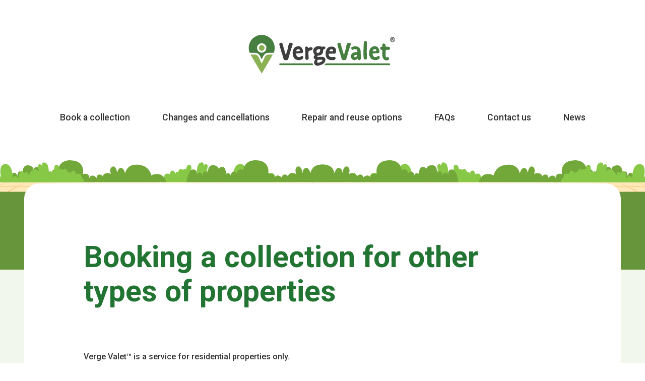

--- FILE ---
content_type: text/html; charset=UTF-8
request_url: https://www.vergevalet.com.au/booking-a-collection-for-other-types-of-properties/?council=town-of-cambridge&property_type=others
body_size: 6505
content:

<!DOCTYPE html>
<html lang="en-AU">
<head>
<meta charset="UTF-8">
<!-- Mobile Specific Metas -->
<meta name="viewport" content="width=device-width">
<meta http-equiv="X-UA-Compatible" content="IE=edge">
<!-- Apple Specific Metas -->
<meta name="format-detection" content="telephone=no">
<meta name="msapplication-TileColor" content="#da532c">
<meta name="msapplication-config" content="https://www.vergevalet.com.au/wp-content/themes/vergevalet/assets/favicon/browserconfig.xml">
<meta name="theme-color" content="#ffffff">

<link rel="author" href="Key2">
<!-- Favicon -->
<link rel="apple-touch-icon" sizes="180x180" href="https://www.vergevalet.com.au/wp-content/themes/vergevalet/assets/favicon/apple-touch-icon.png">
<link rel="icon" type="image/png" sizes="32x32" href="https://www.vergevalet.com.au/wp-content/themes/vergevalet/assets/favicon/favicon-32x32.png">
<link rel="icon" type="image/png" sizes="16x16" href="https://www.vergevalet.com.au/wp-content/themes/vergevalet/assets/favicon/favicon-16x16.png">
<link rel="manifest" href="https://www.vergevalet.com.au/wp-content/themes/vergevalet/assets/favicon/site.webmanifest">
<link rel="mask-icon" href="https://www.vergevalet.com.au/wp-content/themes/vergevalet/assets/favicon/safari-pinned-tab.svg" color="#5bbad5">
<meta name="msapplication-TileColor" content="#da532c">
<meta name="theme-color" content="#ffffff">
<link rel="shortcut icon" href="https://www.vergevalet.com.au/wp-content/themes/vergevalet/assets/favicon/favicon.ico">



<title>Booking a collection for other types of properties &#8211; Verge Valet™</title>
<meta name='robots' content='max-image-preview:large' />
<link rel='dns-prefetch' href='//fonts.googleapis.com' />
<link rel="alternate" title="oEmbed (JSON)" type="application/json+oembed" href="https://www.vergevalet.com.au/wp-json/oembed/1.0/embed?url=https%3A%2F%2Fwww.vergevalet.com.au%2Fbooking-a-collection-for-other-types-of-properties%2F" />
<link rel="alternate" title="oEmbed (XML)" type="text/xml+oembed" href="https://www.vergevalet.com.au/wp-json/oembed/1.0/embed?url=https%3A%2F%2Fwww.vergevalet.com.au%2Fbooking-a-collection-for-other-types-of-properties%2F&#038;format=xml" />
<style id='wp-img-auto-sizes-contain-inline-css'>
img:is([sizes=auto i],[sizes^="auto," i]){contain-intrinsic-size:3000px 1500px}
/*# sourceURL=wp-img-auto-sizes-contain-inline-css */
</style>
<style id='wp-block-library-inline-css'>
:root{--wp-block-synced-color:#7a00df;--wp-block-synced-color--rgb:122,0,223;--wp-bound-block-color:var(--wp-block-synced-color);--wp-editor-canvas-background:#ddd;--wp-admin-theme-color:#007cba;--wp-admin-theme-color--rgb:0,124,186;--wp-admin-theme-color-darker-10:#006ba1;--wp-admin-theme-color-darker-10--rgb:0,107,160.5;--wp-admin-theme-color-darker-20:#005a87;--wp-admin-theme-color-darker-20--rgb:0,90,135;--wp-admin-border-width-focus:2px}@media (min-resolution:192dpi){:root{--wp-admin-border-width-focus:1.5px}}.wp-element-button{cursor:pointer}:root .has-very-light-gray-background-color{background-color:#eee}:root .has-very-dark-gray-background-color{background-color:#313131}:root .has-very-light-gray-color{color:#eee}:root .has-very-dark-gray-color{color:#313131}:root .has-vivid-green-cyan-to-vivid-cyan-blue-gradient-background{background:linear-gradient(135deg,#00d084,#0693e3)}:root .has-purple-crush-gradient-background{background:linear-gradient(135deg,#34e2e4,#4721fb 50%,#ab1dfe)}:root .has-hazy-dawn-gradient-background{background:linear-gradient(135deg,#faaca8,#dad0ec)}:root .has-subdued-olive-gradient-background{background:linear-gradient(135deg,#fafae1,#67a671)}:root .has-atomic-cream-gradient-background{background:linear-gradient(135deg,#fdd79a,#004a59)}:root .has-nightshade-gradient-background{background:linear-gradient(135deg,#330968,#31cdcf)}:root .has-midnight-gradient-background{background:linear-gradient(135deg,#020381,#2874fc)}:root{--wp--preset--font-size--normal:16px;--wp--preset--font-size--huge:42px}.has-regular-font-size{font-size:1em}.has-larger-font-size{font-size:2.625em}.has-normal-font-size{font-size:var(--wp--preset--font-size--normal)}.has-huge-font-size{font-size:var(--wp--preset--font-size--huge)}.has-text-align-center{text-align:center}.has-text-align-left{text-align:left}.has-text-align-right{text-align:right}.has-fit-text{white-space:nowrap!important}#end-resizable-editor-section{display:none}.aligncenter{clear:both}.items-justified-left{justify-content:flex-start}.items-justified-center{justify-content:center}.items-justified-right{justify-content:flex-end}.items-justified-space-between{justify-content:space-between}.screen-reader-text{border:0;clip-path:inset(50%);height:1px;margin:-1px;overflow:hidden;padding:0;position:absolute;width:1px;word-wrap:normal!important}.screen-reader-text:focus{background-color:#ddd;clip-path:none;color:#444;display:block;font-size:1em;height:auto;left:5px;line-height:normal;padding:15px 23px 14px;text-decoration:none;top:5px;width:auto;z-index:100000}html :where(.has-border-color){border-style:solid}html :where([style*=border-top-color]){border-top-style:solid}html :where([style*=border-right-color]){border-right-style:solid}html :where([style*=border-bottom-color]){border-bottom-style:solid}html :where([style*=border-left-color]){border-left-style:solid}html :where([style*=border-width]){border-style:solid}html :where([style*=border-top-width]){border-top-style:solid}html :where([style*=border-right-width]){border-right-style:solid}html :where([style*=border-bottom-width]){border-bottom-style:solid}html :where([style*=border-left-width]){border-left-style:solid}html :where(img[class*=wp-image-]){height:auto;max-width:100%}:where(figure){margin:0 0 1em}html :where(.is-position-sticky){--wp-admin--admin-bar--position-offset:var(--wp-admin--admin-bar--height,0px)}@media screen and (max-width:600px){html :where(.is-position-sticky){--wp-admin--admin-bar--position-offset:0px}}

/*# sourceURL=wp-block-library-inline-css */
</style><style id='global-styles-inline-css'>
:root{--wp--preset--aspect-ratio--square: 1;--wp--preset--aspect-ratio--4-3: 4/3;--wp--preset--aspect-ratio--3-4: 3/4;--wp--preset--aspect-ratio--3-2: 3/2;--wp--preset--aspect-ratio--2-3: 2/3;--wp--preset--aspect-ratio--16-9: 16/9;--wp--preset--aspect-ratio--9-16: 9/16;--wp--preset--color--black: #000000;--wp--preset--color--cyan-bluish-gray: #abb8c3;--wp--preset--color--white: #ffffff;--wp--preset--color--pale-pink: #f78da7;--wp--preset--color--vivid-red: #cf2e2e;--wp--preset--color--luminous-vivid-orange: #ff6900;--wp--preset--color--luminous-vivid-amber: #fcb900;--wp--preset--color--light-green-cyan: #7bdcb5;--wp--preset--color--vivid-green-cyan: #00d084;--wp--preset--color--pale-cyan-blue: #8ed1fc;--wp--preset--color--vivid-cyan-blue: #0693e3;--wp--preset--color--vivid-purple: #9b51e0;--wp--preset--gradient--vivid-cyan-blue-to-vivid-purple: linear-gradient(135deg,rgb(6,147,227) 0%,rgb(155,81,224) 100%);--wp--preset--gradient--light-green-cyan-to-vivid-green-cyan: linear-gradient(135deg,rgb(122,220,180) 0%,rgb(0,208,130) 100%);--wp--preset--gradient--luminous-vivid-amber-to-luminous-vivid-orange: linear-gradient(135deg,rgb(252,185,0) 0%,rgb(255,105,0) 100%);--wp--preset--gradient--luminous-vivid-orange-to-vivid-red: linear-gradient(135deg,rgb(255,105,0) 0%,rgb(207,46,46) 100%);--wp--preset--gradient--very-light-gray-to-cyan-bluish-gray: linear-gradient(135deg,rgb(238,238,238) 0%,rgb(169,184,195) 100%);--wp--preset--gradient--cool-to-warm-spectrum: linear-gradient(135deg,rgb(74,234,220) 0%,rgb(151,120,209) 20%,rgb(207,42,186) 40%,rgb(238,44,130) 60%,rgb(251,105,98) 80%,rgb(254,248,76) 100%);--wp--preset--gradient--blush-light-purple: linear-gradient(135deg,rgb(255,206,236) 0%,rgb(152,150,240) 100%);--wp--preset--gradient--blush-bordeaux: linear-gradient(135deg,rgb(254,205,165) 0%,rgb(254,45,45) 50%,rgb(107,0,62) 100%);--wp--preset--gradient--luminous-dusk: linear-gradient(135deg,rgb(255,203,112) 0%,rgb(199,81,192) 50%,rgb(65,88,208) 100%);--wp--preset--gradient--pale-ocean: linear-gradient(135deg,rgb(255,245,203) 0%,rgb(182,227,212) 50%,rgb(51,167,181) 100%);--wp--preset--gradient--electric-grass: linear-gradient(135deg,rgb(202,248,128) 0%,rgb(113,206,126) 100%);--wp--preset--gradient--midnight: linear-gradient(135deg,rgb(2,3,129) 0%,rgb(40,116,252) 100%);--wp--preset--font-size--small: 13px;--wp--preset--font-size--medium: 20px;--wp--preset--font-size--large: 36px;--wp--preset--font-size--x-large: 42px;--wp--preset--spacing--20: 0.44rem;--wp--preset--spacing--30: 0.67rem;--wp--preset--spacing--40: 1rem;--wp--preset--spacing--50: 1.5rem;--wp--preset--spacing--60: 2.25rem;--wp--preset--spacing--70: 3.38rem;--wp--preset--spacing--80: 5.06rem;--wp--preset--shadow--natural: 6px 6px 9px rgba(0, 0, 0, 0.2);--wp--preset--shadow--deep: 12px 12px 50px rgba(0, 0, 0, 0.4);--wp--preset--shadow--sharp: 6px 6px 0px rgba(0, 0, 0, 0.2);--wp--preset--shadow--outlined: 6px 6px 0px -3px rgb(255, 255, 255), 6px 6px rgb(0, 0, 0);--wp--preset--shadow--crisp: 6px 6px 0px rgb(0, 0, 0);}:where(.is-layout-flex){gap: 0.5em;}:where(.is-layout-grid){gap: 0.5em;}body .is-layout-flex{display: flex;}.is-layout-flex{flex-wrap: wrap;align-items: center;}.is-layout-flex > :is(*, div){margin: 0;}body .is-layout-grid{display: grid;}.is-layout-grid > :is(*, div){margin: 0;}:where(.wp-block-columns.is-layout-flex){gap: 2em;}:where(.wp-block-columns.is-layout-grid){gap: 2em;}:where(.wp-block-post-template.is-layout-flex){gap: 1.25em;}:where(.wp-block-post-template.is-layout-grid){gap: 1.25em;}.has-black-color{color: var(--wp--preset--color--black) !important;}.has-cyan-bluish-gray-color{color: var(--wp--preset--color--cyan-bluish-gray) !important;}.has-white-color{color: var(--wp--preset--color--white) !important;}.has-pale-pink-color{color: var(--wp--preset--color--pale-pink) !important;}.has-vivid-red-color{color: var(--wp--preset--color--vivid-red) !important;}.has-luminous-vivid-orange-color{color: var(--wp--preset--color--luminous-vivid-orange) !important;}.has-luminous-vivid-amber-color{color: var(--wp--preset--color--luminous-vivid-amber) !important;}.has-light-green-cyan-color{color: var(--wp--preset--color--light-green-cyan) !important;}.has-vivid-green-cyan-color{color: var(--wp--preset--color--vivid-green-cyan) !important;}.has-pale-cyan-blue-color{color: var(--wp--preset--color--pale-cyan-blue) !important;}.has-vivid-cyan-blue-color{color: var(--wp--preset--color--vivid-cyan-blue) !important;}.has-vivid-purple-color{color: var(--wp--preset--color--vivid-purple) !important;}.has-black-background-color{background-color: var(--wp--preset--color--black) !important;}.has-cyan-bluish-gray-background-color{background-color: var(--wp--preset--color--cyan-bluish-gray) !important;}.has-white-background-color{background-color: var(--wp--preset--color--white) !important;}.has-pale-pink-background-color{background-color: var(--wp--preset--color--pale-pink) !important;}.has-vivid-red-background-color{background-color: var(--wp--preset--color--vivid-red) !important;}.has-luminous-vivid-orange-background-color{background-color: var(--wp--preset--color--luminous-vivid-orange) !important;}.has-luminous-vivid-amber-background-color{background-color: var(--wp--preset--color--luminous-vivid-amber) !important;}.has-light-green-cyan-background-color{background-color: var(--wp--preset--color--light-green-cyan) !important;}.has-vivid-green-cyan-background-color{background-color: var(--wp--preset--color--vivid-green-cyan) !important;}.has-pale-cyan-blue-background-color{background-color: var(--wp--preset--color--pale-cyan-blue) !important;}.has-vivid-cyan-blue-background-color{background-color: var(--wp--preset--color--vivid-cyan-blue) !important;}.has-vivid-purple-background-color{background-color: var(--wp--preset--color--vivid-purple) !important;}.has-black-border-color{border-color: var(--wp--preset--color--black) !important;}.has-cyan-bluish-gray-border-color{border-color: var(--wp--preset--color--cyan-bluish-gray) !important;}.has-white-border-color{border-color: var(--wp--preset--color--white) !important;}.has-pale-pink-border-color{border-color: var(--wp--preset--color--pale-pink) !important;}.has-vivid-red-border-color{border-color: var(--wp--preset--color--vivid-red) !important;}.has-luminous-vivid-orange-border-color{border-color: var(--wp--preset--color--luminous-vivid-orange) !important;}.has-luminous-vivid-amber-border-color{border-color: var(--wp--preset--color--luminous-vivid-amber) !important;}.has-light-green-cyan-border-color{border-color: var(--wp--preset--color--light-green-cyan) !important;}.has-vivid-green-cyan-border-color{border-color: var(--wp--preset--color--vivid-green-cyan) !important;}.has-pale-cyan-blue-border-color{border-color: var(--wp--preset--color--pale-cyan-blue) !important;}.has-vivid-cyan-blue-border-color{border-color: var(--wp--preset--color--vivid-cyan-blue) !important;}.has-vivid-purple-border-color{border-color: var(--wp--preset--color--vivid-purple) !important;}.has-vivid-cyan-blue-to-vivid-purple-gradient-background{background: var(--wp--preset--gradient--vivid-cyan-blue-to-vivid-purple) !important;}.has-light-green-cyan-to-vivid-green-cyan-gradient-background{background: var(--wp--preset--gradient--light-green-cyan-to-vivid-green-cyan) !important;}.has-luminous-vivid-amber-to-luminous-vivid-orange-gradient-background{background: var(--wp--preset--gradient--luminous-vivid-amber-to-luminous-vivid-orange) !important;}.has-luminous-vivid-orange-to-vivid-red-gradient-background{background: var(--wp--preset--gradient--luminous-vivid-orange-to-vivid-red) !important;}.has-very-light-gray-to-cyan-bluish-gray-gradient-background{background: var(--wp--preset--gradient--very-light-gray-to-cyan-bluish-gray) !important;}.has-cool-to-warm-spectrum-gradient-background{background: var(--wp--preset--gradient--cool-to-warm-spectrum) !important;}.has-blush-light-purple-gradient-background{background: var(--wp--preset--gradient--blush-light-purple) !important;}.has-blush-bordeaux-gradient-background{background: var(--wp--preset--gradient--blush-bordeaux) !important;}.has-luminous-dusk-gradient-background{background: var(--wp--preset--gradient--luminous-dusk) !important;}.has-pale-ocean-gradient-background{background: var(--wp--preset--gradient--pale-ocean) !important;}.has-electric-grass-gradient-background{background: var(--wp--preset--gradient--electric-grass) !important;}.has-midnight-gradient-background{background: var(--wp--preset--gradient--midnight) !important;}.has-small-font-size{font-size: var(--wp--preset--font-size--small) !important;}.has-medium-font-size{font-size: var(--wp--preset--font-size--medium) !important;}.has-large-font-size{font-size: var(--wp--preset--font-size--large) !important;}.has-x-large-font-size{font-size: var(--wp--preset--font-size--x-large) !important;}
/*# sourceURL=global-styles-inline-css */
</style>

<style id='classic-theme-styles-inline-css'>
/*! This file is auto-generated */
.wp-block-button__link{color:#fff;background-color:#32373c;border-radius:9999px;box-shadow:none;text-decoration:none;padding:calc(.667em + 2px) calc(1.333em + 2px);font-size:1.125em}.wp-block-file__button{background:#32373c;color:#fff;text-decoration:none}
/*# sourceURL=/wp-includes/css/classic-themes.min.css */
</style>
<link rel='stylesheet' id='google-fonts-css' href='//fonts.googleapis.com/css2?family=Roboto%3Aital%2Cwght%400%2C400%3B0%2C500%3B0%2C700%3B1%2C400%3B1%2C500%3B1%2C700&#038;display=swap&#038;ver=06082025' media='all' />
<link rel='stylesheet' id='theme-style-css' href='https://www.vergevalet.com.au/wp-content/themes/vergevalet/assets/css/styles.css?ver=06082025' media='all' />
<link rel='stylesheet' id='slick-styles-css' href='https://www.vergevalet.com.au/wp-content/themes/vergevalet/assets/vendor/slick/slick.min.css?ver=06082025' media='all' />
<link rel='stylesheet' id='slick-theme-css' href='https://www.vergevalet.com.au/wp-content/themes/vergevalet/assets/vendor/slick/slick-theme.css?ver=06082025' media='all' />
<link rel='stylesheet' id='select2-css' href='https://www.vergevalet.com.au/wp-content/themes/vergevalet/assets/vendor/select2/select2.min.css?ver=06082025' media='all' />
<link rel='stylesheet' id='modaal-css' href='https://www.vergevalet.com.au/wp-content/themes/vergevalet/assets/vendor/modaal/modaal.min.css?ver=06082025' media='all' />
<link rel="https://api.w.org/" href="https://www.vergevalet.com.au/wp-json/" /><link rel="alternate" title="JSON" type="application/json" href="https://www.vergevalet.com.au/wp-json/wp/v2/pages/156" />
<link rel="canonical" href="https://www.vergevalet.com.au/booking-a-collection-for-other-types-of-properties/" />

<!-- Global site tag (gtag.js) - Google Analytics -->
<script async src=https://www.googletagmanager.com/gtag/js?id=G-Y16HZRR7KV></script>
<script>
  window.dataLayer = window.dataLayer || [];
  function gtag(){dataLayer.push(arguments);}
  gtag('js', new Date());
 
  gtag('config', 'G-Y16HZRR7KV');
</script></head>

<body class="wp-singular page-template-default page page-id-156 wp-custom-logo wp-embed-responsive wp-theme-vergevalet inner-page booking-a-collection-for-other-types-of-properties is-classic-editor">


<!-- For the skip to target link -->
<a href="#site-main-content" class="skip-to skip-to-content">Skip to content</a>

<!-- Alert notice for IE browsers -->
<style>
    #ie11 {
        position: relative;
        display: none;
        padding: 10px 40px 0;
        background-color: #f9f8f9;
        width: 100%;
        border: 2px solid black;
        border-right: none;
        border-left: none;
        z-index: 1;
    }
    #ie11 a {
        color: #2480a3;
    }
    #ie11 p {
        display: block;
        background-color: #f9f8f9;
        margin: 0;
        padding-bottom: 5px;
        font-family: Arial, sans-serif;
        font-size: 14px;
    }
</style>

<div id="ie11">
    <p>This website may not work correctly in Internet Explorer. We recommend switching to a more secure modern web browser such as <a target="_blank">Microsoft Edge</a> which is already installed on your computer.</p>
    <p><a href="microsoft-edge:https://www.vergevalet.com.au">View this website in Edge.</a></p>
</div>

<script>
if (navigator.userAgent.indexOf('MSIE') !== -1 || navigator.appVersion.indexOf('Trident/') > -1) {
    document.getElementById('ie11').style.display = 'block';
}
</script>
<!-- For the alert banner -->

<header id="site-header">
    <!-- For the main header -->
    <div id="header-main" class="site-section">
        <div class="inner-wrapper">
            <!-- Top -->
            <div class="top-wrapper">
                <!-- Column 1 -->
                <div class="col col-1">
                                            <a class="custom-logo-link" href="https://www.vergevalet.com.au/">
                            <img class="custom-logo has-full-width" src="https://www.vergevalet.com.au/wp-content/uploads/2022/02/Colour_Verge-Valet_Registered.svg" alt="Verge Valet™" />
                        </a>
                                    </div>

                <!-- Hamburger Menu  -->
                <div class="col col-2">
                    <div class="col-inner">
                        <div id="mobile-menu-trigger">
                            <button title="Mobile Menu" aria-level="Mobile Menu" class="custom-button">
                                <div id="hamburger-menu">
                                    <div></div>
                                    <div></div>
                                </div>
                            </button>
                        </div>
                    </div>
                </div>
            </div>

            <!-- Bottom -->
            <nav class="bottom-wrapper primary-nav" aria-label="Desktop Main Menu">
                <ul id="menu-main-menu" class="main-menu"><li id="menu-item-19" class="menu-item menu-item-type-post_type menu-item-object-page menu-item-19"><a href="https://www.vergevalet.com.au/book-a-collection/">Book a collection</a></li>
<li id="menu-item-20" class="menu-item menu-item-type-post_type menu-item-object-page menu-item-20"><a href="https://www.vergevalet.com.au/changes-and-cancellations/">Changes and cancellations</a></li>
<li id="menu-item-23" class="menu-item menu-item-type-post_type menu-item-object-page menu-item-23"><a href="https://www.vergevalet.com.au/repair-and-reuse-options/">Repair and reuse options</a></li>
<li id="menu-item-22" class="menu-item menu-item-type-post_type menu-item-object-page menu-item-22"><a href="https://www.vergevalet.com.au/faqs/">FAQs</a></li>
<li id="menu-item-21" class="menu-item menu-item-type-post_type menu-item-object-page menu-item-21"><a href="https://www.vergevalet.com.au/contact-us/">Contact us</a></li>
<li id="menu-item-690" class="menu-item menu-item-type-post_type menu-item-object-page menu-item-690"><a href="https://www.vergevalet.com.au/news/">News</a></li>
</ul>            </nav>
        </div>
    </div>

    <!-- For the mobile menu -->
    <div id="mobile-menu">
        <div class="navigation-wrapper">
            <!-- Mobile main menu  -->
            <nav class="mobile-primary-nav" aria-label="Mobile Main Menu">
                <ul id="mobile-main-menu" class="main-menu"><li class="menu-item menu-item-type-post_type menu-item-object-page menu-item-19"><a href="https://www.vergevalet.com.au/book-a-collection/">Book a collection</a></li>
<li class="menu-item menu-item-type-post_type menu-item-object-page menu-item-20"><a href="https://www.vergevalet.com.au/changes-and-cancellations/">Changes and cancellations</a></li>
<li class="menu-item menu-item-type-post_type menu-item-object-page menu-item-23"><a href="https://www.vergevalet.com.au/repair-and-reuse-options/">Repair and reuse options</a></li>
<li class="menu-item menu-item-type-post_type menu-item-object-page menu-item-22"><a href="https://www.vergevalet.com.au/faqs/">FAQs</a></li>
<li class="menu-item menu-item-type-post_type menu-item-object-page menu-item-21"><a href="https://www.vergevalet.com.au/contact-us/">Contact us</a></li>
<li class="menu-item menu-item-type-post_type menu-item-object-page menu-item-690"><a href="https://www.vergevalet.com.au/news/">News</a></li>
</ul>            </nav>
        </div>
    </div>
</header>

<div class="main-content" id="site-main-content"> <!-- For the skip to target -->
<main>
    <!-- For the sub-page default section -->
    <section id="sub-page-default" class="site-section alternative-bg">
        <div class="inner-wrapper">
            <div class="main-content-wrapper">

                

<header id="default-intro-panel" class="inner-section">
    <div class="inner-section-wrapper">
        <div class="col-wrapper contained-width cw-small">

            <!-- Column 1 -->
            <div class="col col-1">
                <div class="col-inner">
                <div class="text-wrapper">
                                        <h1 class="panel-heading">Booking a collection for other types of properties</h1>

                                    </div>
                </div>
            </div>

            
        </div>
    </div>
</header>

<section id="confirm-checklist-panel" class="inner-section">
    <div class="inner-section-wrapper">
        <div class="content-wrapper contained-width cw-small">
            
            <p>Verge Valet™ is a service for residential properties only.</p>
<p>Community groups and places of worship may use Verge Valet Extra, which is a pre-paid collection service. This exists as a private collection service between you and the collection contractor, and is separate to your Council. The price/s of Verge Valet Extra collections are listed on the next page.</p>
<p>Please continue to make your booking, and select the payment option on the final page of the Booking Request Form.</p>
<a href="https://www.vergevalet.com.au/book-a-collection-step-4/?council=town-of-cambridge&#038;property_type=house" class="cta-button">Continue</a>

                    </div>
    </div>
</section>
            </div>
        </div>
    </section>
</main>


    <!-- For the footer -->
    <footer id="site-footer">
        <div class="footer-main">
            <!-- For the top footer -->
            <section id="footer-top" class="site-section">
                <div class="inner-wrapper">
                    <div class="content-wrapper contained-width cw-small">
                        <div class="link-wrapper">
                            <a class="custom-logo-link primary-logo" href="https://www.vergevalet.com.au/">
                                <img class="custom-logo has-full-width" src="https://www.vergevalet.com.au/wp-content/uploads/2022/01/verge-valet-logo-white.svg" alt="Verge Valet™" />
                            </a>
                            <a class="custom-logo-link secondary-logo" href="https://www.wmrc.wa.gov.au/">
                                <img class="custom-logo has-full-width" src="https://www.vergevalet.com.au/wp-content/themes/vergevalet/assets/images/WMRC-logo-mono-white.png" alt="Western Metropolitan Regional Council" />
                            </a>
                        </div>

                        <ul class="phone-email-wrapper">
                                                            <li class="phone-wrapper">
                                    <span class="title">Phone</span>
                                    <a class="cta-phone" href="tel:+618-93846711">
                                        <span class="phone-number">(08) 9384 6711</span>
                                    </a>
                                </li>
                            
                                                            <li class="email-wrapper">
                                    <span class="title">Email</span>
                                    <a class="cta-email" href="mailto:vergevalet@wmrc.wa.gov.au">
                                        <span class="email">vergevalet@wmrc.wa.gov.au</span>
                                    </a>
                                </li>
                                                    </ul>
                    </div>
                </div>
            </section>

            <!-- For the bottom footer -->
            <section id="footer-bottom" class="site-section">
                <div class="inner-wrapper">
                    <div class="content-wrapper contained-width cw-small">
                        <span class="copyright">&copy; 2026 the future of bulk waste collections</span>

                        <!-- For the legal nav menu  -->
                        <nav class="footer-bottom-nav" aria-label="Footer Menu Bottom">
                            <ul id="legal-menu" class="legal-menu flexbox"><li id="menu-item-35" class="menu-item menu-item-type-post_type menu-item-object-page menu-item-privacy-policy menu-item-35"><a rel="privacy-policy" href="https://www.vergevalet.com.au/privacy-policy/">Privacy policy</a></li>
<li id="menu-item-491" class="menu-item menu-item-type-post_type menu-item-object-page menu-item-491"><a href="https://www.vergevalet.com.au/local-government-portal/">Verge Valet™ Local Government Resource Portal</a></li>
</ul>                        </nav>

                        <!-- For the website creator -->
                        <cite class="website-by">
                            Website by <a href="https://www.key2creative.com.au/" target="_blank">Key2.</a>                        </cite>
                    </div>
                </div>
            </section>
        </div>
    </footer>
</div> <!-- For the skip to target -->


<script type="speculationrules">
{"prefetch":[{"source":"document","where":{"and":[{"href_matches":"/*"},{"not":{"href_matches":["/wp-*.php","/wp-admin/*","/wp-content/uploads/*","/wp-content/*","/wp-content/plugins/*","/wp-content/themes/vergevalet/*","/*\\?(.+)"]}},{"not":{"selector_matches":"a[rel~=\"nofollow\"]"}},{"not":{"selector_matches":".no-prefetch, .no-prefetch a"}}]},"eagerness":"conservative"}]}
</script>
<script src="https://www.vergevalet.com.au/wp-includes/js/jquery/jquery.min.js?ver=3.7.1" id="jquery-core-js"></script>
<script src="https://www.vergevalet.com.au/wp-includes/js/jquery/jquery-migrate.min.js?ver=3.4.1" id="jquery-migrate-js"></script>
<script src="https://www.vergevalet.com.au/wp-content/themes/vergevalet/assets/vendor/select2/select2.full.min.js?ver=06082025" id="select2-js"></script>
<script src="https://www.vergevalet.com.au/wp-content/themes/vergevalet/assets/vendor/modaal/modaal.min.js?ver=06082025" id="modaal-js"></script>
<script src="https://www.vergevalet.com.au/wp-content/themes/vergevalet/assets/vendor/slick/slick.min.js?ver=06082025" id="slick-js"></script>
<script src="https://www.vergevalet.com.au/wp-content/themes/vergevalet/assets/vendor/simplelightbox/simplelightbox.min.js?ver=06082025" id="lightbox-js"></script>
<script src="https://www.vergevalet.com.au/wp-content/themes/vergevalet/assets/javascript/custom-min.js?ver=06082025" id="main-js"></script>
<script id="vv-js-extra">
var VV_Address_Lookup = {"ajax_url":"https://www.vergevalet.com.au/wp-admin/admin-ajax.php","nonce":"ca5f589db8"};
//# sourceURL=vv-js-extra
</script>
<script src="https://www.vergevalet.com.au/wp-content/plugins/verge-valet-content/lib/../assets/public/lookup.js?ver=1.2" id="vv-js"></script>

</body>
</html>

--- FILE ---
content_type: text/css
request_url: https://www.vergevalet.com.au/wp-content/themes/vergevalet/assets/css/styles.css?ver=06082025
body_size: 10856
content:
html{line-height:1.15;-webkit-text-size-adjust:100%}body{margin:0}main{display:block}h1{font-size:2em;margin:.67em 0}hr{box-sizing:content-box;height:0;overflow:visible}pre{font-family:monospace,monospace;font-size:1em}a{background-color:rgba(0,0,0,0)}abbr[title]{border-bottom:none;text-decoration:underline;text-decoration:underline dotted}b,strong{font-weight:bolder}code,kbd,samp{font-family:monospace,monospace;font-size:1em}small{font-size:80%}sub,sup{font-size:75%;line-height:0;position:relative;vertical-align:baseline}sub{bottom:-0.25em}sup{top:-0.5em}img{border-style:none}button,input,optgroup,select,textarea{font-family:inherit;font-size:100%;line-height:1.15;margin:0}button,input{overflow:visible}button,select{text-transform:none}button,[type=button],[type=reset],[type=submit]{-webkit-appearance:button}button::-moz-focus-inner,[type=button]::-moz-focus-inner,[type=reset]::-moz-focus-inner,[type=submit]::-moz-focus-inner{border-style:none;padding:0}button:-moz-focusring,[type=button]:-moz-focusring,[type=reset]:-moz-focusring,[type=submit]:-moz-focusring{outline:1px dotted ButtonText}fieldset{padding:.35em .75em .625em}legend{box-sizing:border-box;color:inherit;display:table;max-width:100%;padding:0;white-space:normal}progress{vertical-align:baseline}textarea{overflow:auto}[type=checkbox],[type=radio]{box-sizing:border-box;padding:0}[type=number]::-webkit-inner-spin-button,[type=number]::-webkit-outer-spin-button{height:auto}[type=search]{-webkit-appearance:textfield;outline-offset:-2px}[type=search]::-webkit-search-decoration{-webkit-appearance:none}::-webkit-file-upload-button{-webkit-appearance:button;font:inherit}details{display:block}summary{display:list-item}template{display:none}[hidden]{display:none}@font-face{font-family:"fontello";src:url("../font/fontello.eot?86696139");src:url("../font/fontello.eot?86696139#iefix") format("embedded-opentype"),url("../font/fontello.woff?86696139") format("woff"),url("../font/fontello.ttf?86696139") format("truetype"),url("../font/fontello.svg?86696139#fontello") format("svg");font-weight:normal;font-style:normal}.panel-heading{font-size:3.7rem;line-height:4.25rem;font-weight:700;margin:0;margin-bottom:2rem}@media only screen and (max-width: 980px){.panel-heading{font-size:3rem;line-height:3.8rem}}@media only screen and (max-width: 600px){.panel-heading{font-size:2.6rem;line-height:3.4rem}}@media only screen and (max-width: 480px){.panel-heading{font-size:2.3rem;line-height:3rem}}.font-large{font-size:2.6rem;line-height:3.4rem;font-weight:400}@media only screen and (max-width: 980px){.font-large{font-size:2.3rem;line-height:3rem}}@media only screen and (max-width: 600px){.font-large{font-size:2rem;line-height:2.5rem}}@media only screen and (max-width: 480px){.font-large{font-size:1.8rem;line-height:2.3rem}}.font-medium{font-size:1.6rem;line-height:2.7rem;font-weight:400}@media only screen and (max-width: 980px){.font-medium{font-size:1.4rem;line-height:2.2rem}}.contained-width{width:90%;margin:0 auto}.contained-width.cw-small{width:80%}@media only screen and (max-width: 760px){.contained-width.cw-small{width:90%}}html{font-size:100%;text-rendering:optimizeLegibility;scroll-behavior:smooth}body,input,textarea{font-family:"Roboto",sans-serif;font-style:normal;font-weight:500;color:#313133;font-size:1rem;line-height:2rem;overflow-x:hidden}h1,h2,h3,h4,h5,h6,p{margin:2rem 0}h1,h2,h3,h4,h5,h6{font-family:"Roboto",sans-serif;font-style:normal;font-weight:700;color:#227432}h1{font-size:3.7rem;line-height:4.25rem}h2{font-size:2.7rem;line-height:3.4rem}h3{font-size:2rem;line-height:2.8rem}h4{font-size:1.6rem;line-height:2.1rem}h5{font-size:1.2rem;line-height:1.6rem}h6{font-size:1rem;line-height:2rem}hr{border-top:1px dotted #313133;margin:2rem 0}.has-full-width{width:100%;max-width:100%}.custom-icon{font-family:"fontello";font-style:normal;font-weight:normal}.screen-reader-text{border:0;clip:rect(1px, 1px, 1px, 1px);clip-path:inset(50%);height:1px;margin:-1px;overflow:hidden;padding:0;position:absolute !important;width:1px;word-wrap:normal !important}.screen-reader-text:focus{background-color:#f1f1f1;border-radius:3px;box-shadow:0 0 2px 2px rgba(0,0,0,.6);clip:auto !important;clip-path:none;color:#21759b;display:block;font-size:.875rem;font-weight:700;height:auto;left:5px;line-height:normal;padding:15px 23px 14px;text-decoration:none;top:5px;width:auto;z-index:100000}.skip-to-content{transition:all .2s ease-in-out;font-family:"Roboto",sans-serif;font-style:normal;font-weight:500;position:fixed;color:#227432;font-weight:600;text-decoration:none;white-space:nowrap;border:2px solid #227432;background-color:#fff;top:0;left:calc(50% - 100px);box-shadow:0 5px 10px hsla(0,0%,100%,.1);transform:translateY(-100px);padding:1.8rem 2.5rem;opacity:0;outline:none;z-index:99999}.skip-to-content:focus{opacity:1;transform:translateY(70px)}.skip-to-target{width:1px;height:1px;clip:rect(1px, 1px, 1px, 1px);overflow:hidden;outline:none !important;box-shadow:none !important}.admin-bar .skip-to-content{top:56px}@media screen and (min-width: 783px){.admin-bar .skip-to-content{top:42px}}.cta-button,button:not(.custom-button):not(.modaal-close):not(.slick-arrow){transition:all .2s ease-in-out;font-family:"Roboto",sans-serif;font-style:normal;font-weight:500;display:inline-flex;align-items:center;font-size:1.1rem;font-weight:500;color:#313133;text-decoration:none;border:none;background-color:rgba(0,0,0,0);cursor:pointer}.cta-button:after,button:not(.custom-button):not(.modaal-close):not(.slick-arrow):after{transition:all .2s ease-in-out;font-family:"fontello";font-style:normal;font-weight:normal;display:-webkit-box;display:-moz-box;display:-ms-flexbox;display:-webkit-flex;display:flex;justify-content:center;align-items:center;content:"";color:#313133;font-size:1.1rem;text-align:center;margin-left:1.8rem;z-index:1}.cta-button.bar,button:not(.custom-button):not(.modaal-close):not(.slick-arrow).bar{position:relative;padding:0;padding-bottom:.8rem}.cta-button.bar:before,button:not(.custom-button):not(.modaal-close):not(.slick-arrow).bar:before{transition:all .2s ease-in-out;position:absolute;display:block;content:"";background-color:#313133;bottom:0;left:0;height:2px;width:65%}.cta-button.bar:hover:before,.cta-button.bar:focus:before,button:not(.custom-button):not(.modaal-close):not(.slick-arrow).bar:hover:before,button:not(.custom-button):not(.modaal-close):not(.slick-arrow).bar:focus:before{width:100%}.cta-button.circular-arrow,button:not(.custom-button):not(.modaal-close):not(.slick-arrow).circular-arrow{transition:all .2s ease-in-out;justify-content:space-between;background-color:#fff;border-radius:150px;padding:0;padding:.8rem 1rem .8rem 2.6rem;box-shadow:0 3px 30px rgba(0,0,0,.1)}.cta-button.circular-arrow>span,button:not(.custom-button):not(.modaal-close):not(.slick-arrow).circular-arrow>span{transition:all .2s ease-in-out}.cta-button.circular-arrow:after,button:not(.custom-button):not(.modaal-close):not(.slick-arrow).circular-arrow:after{-webkit-box-flex:0 0 42px;-moz-box-flex:0 0 42px;-webkit-flex:0 0 42px;-ms-flex:0 0 42px;font-size:1.1rem;font-weight:700;color:#227432;border-radius:150px;background-color:#f1f7ed;width:42px;height:42px}.cta-button.circular-arrow:hover,.cta-button.circular-arrow:focus,button:not(.custom-button):not(.modaal-close):not(.slick-arrow).circular-arrow:hover,button:not(.custom-button):not(.modaal-close):not(.slick-arrow).circular-arrow:focus{background-color:#227432}.cta-button.circular-arrow:hover>span,.cta-button.circular-arrow:focus>span,button:not(.custom-button):not(.modaal-close):not(.slick-arrow).circular-arrow:hover>span,button:not(.custom-button):not(.modaal-close):not(.slick-arrow).circular-arrow:focus>span{color:#fff}.cta-button.small,button:not(.custom-button):not(.modaal-close):not(.slick-arrow).small{padding:.4rem .6rem .4rem 2rem}.overlay{transition:all .2s ease-in-out;content:"";display:block;position:absolute;background-color:#000;opacity:0;left:0;top:0;width:100%;height:100%}.gallery{width:730px;max-width:100%}@media only screen and (max-width: 767px){.gallery{margin-bottom:5rem}}.gallery-slider{position:relative;width:100%}.gallery-slider .gallery-main-wrap{position:relative;background-color:gray;border-radius:5px;transform:translate3d(0, 0, 0);backface-visibility:hidden;overflow:hidden}@media only screen and (max-width: 767px){.gallery-slider .gallery-main-wrap{overflow:unset}.gallery-slider .gallery-main-wrap .gallery-main .slick-list{overflow:unset}.gallery-slider .gallery-main-wrap .gallery-main .slick-list .image-slide{border-radius:5px}.gallery-slider .gallery-main-wrap .gallery-main .slick-list .image-slide .caption{position:absolute;top:102%;left:0;right:0;bottom:auto}.gallery-slider .gallery-main-wrap .nav-controls{top:102%;right:0;bottom:auto}}.gallery-slider .gallery-main{transition:all .2s ease-in-out;display:none;opacity:0;visibility:hidden;-ms-touch-action:unset;touch-action:unset}.gallery-slider .gallery-main.slick-initialized{display:block;opacity:1;visibility:visible}.gallery-slider .gallery-main .image-slide{background-size:cover;background-repeat:no-repeat;background-position:center;position:relative}.gallery-slider .gallery-main .image-slide .ratio-sizer{display:block;padding-top:56.25%}.gallery-slider .gallery-main .image-slide .caption{font-family:"Roboto",sans-serif;font-style:normal;font-weight:500;display:flex;align-items:center;position:absolute;color:#fff;font-size:1.1rem;left:10px;right:10px;bottom:10px;border-radius:5px;background-color:rgba(34,116,50,.85);min-height:42px;padding:8px 100px 8px 15px}@media only screen and (min-width: 560px){.gallery-slider .gallery-main .image-slide .caption{display:flex;min-height:50px;padding:8px 140px 12px 20px}}.gallery-slider .nav-controls{display:flex;position:absolute;right:10px;bottom:10px;overflow:hidden}.gallery-slider .nav-controls .nav-button{transition:all .2s ease-in-out;position:relative;cursor:pointer;width:42px;height:42px;border-radius:0;border:none;background-color:#227432;overflow:hidden;transform:translate3d(0, 0, 0);backface-visibility:hidden;padding:0;margin:0}.gallery-slider .nav-controls .nav-button:hover:not(.slick-disabled),.gallery-slider .nav-controls .nav-button:focus:not(.slick-disabled){background-color:#fff}.gallery-slider .nav-controls .nav-button:hover:not(.slick-disabled):before,.gallery-slider .nav-controls .nav-button:focus:not(.slick-disabled):before{color:#227432}.gallery-slider .nav-controls .nav-button:before{font-family:"fontello";font-style:normal;font-weight:normal;transition:all .2s ease-in-out;content:"";display:block;color:#fff;font-size:2rem;line-height:12px;padding:1px;margin:auto;backface-visibility:hidden;transform:translateZ(0) scale(1, 1)}.gallery-slider .nav-controls .nav-button.prev{border-radius:5px 0 0 5px;outline:none}.gallery-slider .nav-controls .nav-button.prev:before{content:""}.gallery-slider .nav-controls .nav-button.next{border-radius:0 5px 5px 0;outline:none}.gallery-slider .nav-controls .nav-button .overlay{background-color:gray}.gallery-slider .nav-controls .nav-button.slick-disabled{pointer-events:none;background-color:gray;outline:none}.gallery-slider .nav-controls .nav-button.slick-disabled .overlay{opacity:.75}@media only screen and (min-width: 560px){.gallery-slider .nav-controls .nav-button{width:50px;height:50px}}.gallery-slider .gallery-thumbs{transition:all .2s ease-in-out;position:relative;display:none;opacity:0;visibility:hidden;padding:calc(10px*2) 0 0 0}.gallery-slider .gallery-thumbs.slick-initialized{opacity:1;visibility:visible}.gallery-slider .gallery-thumbs .slick-track{margin:0}.gallery-slider .gallery-thumbs .thumb-slide{background-size:cover;background-repeat:no-repeat;background-position:center;position:relative;cursor:pointer;border-radius:5px;padding:0;margin:0 10px;overflow:hidden}.gallery-slider .gallery-thumbs .thumb-slide .ratio-sizer{display:block;padding-top:56.25%}.gallery-slider .gallery-thumbs .thumb-slide .overlay{transition:all .2s ease-in-out;background-color:#fff;opacity:.5}.gallery-slider .gallery-thumbs .thumb-slide.slick-current .overlay{opacity:0}@media only screen and (min-width: 768px){.gallery-slider .gallery-thumbs{display:block}}.title-with-tags{display:-webkit-box;display:-moz-box;display:-ms-flexbox;display:-webkit-flex;display:flex;justify-content:unset;align-items:center;margin-bottom:1rem}.title-with-tags .title{text-transform:capitalize;max-width:100%;margin:0}.title-with-tags .post-type{font-size:1.1rem;white-space:nowrap;border-radius:4px;background-color:#eee;padding:.2rem .7rem;margin:0 1rem}@media only screen and (max-width: 660px){.title-with-tags{flex-direction:column;align-items:flex-start}.title-with-tags .post-type{margin-left:0}}.video-container{position:relative;padding-bottom:56.25%;padding-top:30px;height:0;overflow:hidden}.video-container iframe,.video-container object,.video-container embed{position:absolute;top:0;left:0;width:100%;height:100%}.key2-faqs.type-accordion .faq-list{position:relative}.key2-faqs.type-accordion .faq-item{list-style:none;border-bottom:1px solid #e1e1e1}.key2-faqs.type-accordion .faq-item .question{transition:all .2s ease-in-out;display:-webkit-box;display:-moz-box;display:-ms-flexbox;display:-webkit-flex;display:flex;justify-content:space-between;align-items:center;position:relative;color:#313133;font-weight:700;text-decoration:none;border-radius:4px;border:none;cursor:pointer;padding:1.2rem;outline:none;overflow:hidden}.key2-faqs.type-accordion .faq-item .question:after{transition:all .2s ease-in-out;font-family:"fontello";font-style:normal;font-weight:normal;content:"";display:block;font-size:1.2rem;line-height:12px;color:#313133;backface-visibility:hidden;padding:.5rem}.key2-faqs.type-accordion .faq-item .question.open{color:#fff;background-color:#227432}.key2-faqs.type-accordion .faq-item .question.open:after{color:#fff;transform:rotate(-180deg)}.key2-faqs.type-accordion .faq-item .question:hover,.key2-faqs.type-accordion .faq-item .question:focus{color:#fff;background-color:#227432}.key2-faqs.type-accordion .faq-item .question:hover:after,.key2-faqs.type-accordion .faq-item .question:focus:after{color:#fff}.key2-faqs.type-accordion .faq-item .answer{display:none;padding:2rem 1.2rem 2.5rem}.key2-faqs.type-accordion .faq-item .answer a:not(.page-numbers):not(.question):not(.cta-button){color:#227432;font-weight:800;border-bottom:1px solid #227432;outline:none;text-decoration:none;overflow-wrap:break-word}.key2-faqs.type-accordion .faq-item .answer a:not(.page-numbers):not(.question):not(.cta-button):hover,.key2-faqs.type-accordion .faq-item .answer a:not(.page-numbers):not(.question):not(.cta-button):focus{border-bottom-style:dashed}.key2-faqs.type-accordion .faq-item .answer h1,.key2-faqs.type-accordion .faq-item .answer h2,.key2-faqs.type-accordion .faq-item .answer h3,.key2-faqs.type-accordion .faq-item .answer h4,.key2-faqs.type-accordion .faq-item .answer h5,.key2-faqs.type-accordion .faq-item .answer h6{font-family:"Roboto",sans-serif;font-style:normal;font-weight:700;font-style:normal;color:#227432;margin:2rem 0}.key2-faqs.type-accordion .faq-item .answer h1{display:inline-block;font-size:3.7rem;line-height:4.25rem}.key2-faqs.type-accordion .faq-item .answer h2{font-size:2.7rem;line-height:3.4rem}.key2-faqs.type-accordion .faq-item .answer h3{font-size:2rem;line-height:2.8rem}.key2-faqs.type-accordion .faq-item .answer h4{font-size:1.6rem;line-height:2.1rem}.key2-faqs.type-accordion .faq-item .answer h5{font-size:1.2rem;line-height:1.6rem}.key2-faqs.type-accordion .faq-item .answer h6{font-size:1rem;line-height:1.6rem}.key2-faqs.type-accordion .faq-item .answer p{color:#313133}.key2-faqs.type-accordion .faq-item .answer ul,.key2-faqs.type-accordion .faq-item .answer ol{padding-left:1.4rem;margin:1.5rem 0}.key2-faqs.type-accordion .faq-item .answer ul li ul,.key2-faqs.type-accordion .faq-item .answer ul li ol,.key2-faqs.type-accordion .faq-item .answer ol li ul,.key2-faqs.type-accordion .faq-item .answer ol li ol{padding-left:2.5rem;margin:.5rem 0 1rem}.key2-faqs.type-accordion .faq-item .answer ul{list-style-type:disc}.key2-faqs.type-accordion .faq-item .answer strong{font-weight:800}.key2-faqs.type-accordion .faq-item .answer em{font-style:italic}.key2-faqs.type-accordion .faq-item .answer sub,.key2-faqs.type-accordion .faq-item .answer sup{position:relative;font-size:1rem}.key2-faqs.type-accordion .faq-item .answer sub{left:1px;bottom:-8px}.key2-faqs.type-accordion .faq-item .answer sup{top:-8px;left:1px}.key2-faqs.type-accordion .faq-item .answer button:not(.slick-arrow),.key2-faqs.type-accordion .faq-item .answer .cta-button:not(.council-item-cta){transition:all .2s ease-in-out;font-family:"Roboto",sans-serif;font-style:normal;font-weight:500;display:inline-flex;align-items:center;font-size:1.1rem;font-weight:500;color:#313133;text-decoration:none;border:none;background-color:rgba(0,0,0,0);cursor:pointer;color:#fff;border-radius:150px;border:1px solid #66953c;background-color:#66953c;padding:.8rem 2rem}.key2-faqs.type-accordion .faq-item .answer button:not(.slick-arrow):after,.key2-faqs.type-accordion .faq-item .answer .cta-button:not(.council-item-cta):after{transition:all .2s ease-in-out;font-family:"fontello";font-style:normal;font-weight:normal;display:-webkit-box;display:-moz-box;display:-ms-flexbox;display:-webkit-flex;display:flex;justify-content:center;align-items:center;content:"";color:#313133;font-size:1.1rem;text-align:center;margin-left:1.8rem;z-index:1}.key2-faqs.type-accordion .faq-item .answer button:not(.slick-arrow):after,.key2-faqs.type-accordion .faq-item .answer .cta-button:not(.council-item-cta):after{display:none}.key2-faqs.type-accordion .faq-item .answer button:not(.slick-arrow):hover,.key2-faqs.type-accordion .faq-item .answer button:not(.slick-arrow):focus,.key2-faqs.type-accordion .faq-item .answer .cta-button:not(.council-item-cta):hover,.key2-faqs.type-accordion .faq-item .answer .cta-button:not(.council-item-cta):focus{color:#66953c;background-color:rgba(0,0,0,0)}.key2-faqs.type-accordion .faq-item .answer img{max-width:100%;height:auto}.key2-faqs.type-accordion .faq-item .answer .alignleft,.key2-faqs.type-accordion .faq-item .answer .alignright,.key2-faqs.type-accordion .faq-item .answer .aligncenter{max-width:100%}.key2-faqs.type-accordion .faq-item .answer .alignleft{float:left;margin:0 3rem 2rem 0}.key2-faqs.type-accordion .faq-item .answer .alignright{float:right;margin:0 0 2rem 3rem}.key2-faqs.type-accordion .faq-item .answer .aligncenter{display:block;margin:0 auto;margin-bottom:3rem;text-align:center}.key2-faqs.type-accordion .faq-item .answer .aligncenter .wp-caption-text{text-align:center;margin-left:auto;margin-right:auto}.key2-faqs.type-accordion .faq-item .answer figure img{margin-top:0}.key2-faqs.type-accordion .faq-item .answer figure .wp-caption-text{font-family:"Roboto",sans-serif;font-style:normal;font-weight:500;margin-top:.2rem;font-style:italic;font-weight:400;line-height:1.5rem}.key2-faqs.type-accordion .faq-item .answer .size-full{width:100%;height:auto}.key2-faqs.type-accordion .faq-item .answer iframe{max-width:100%}.key2-faqs.type-accordion .faq-item .answer blockquote{position:relative;border-radius:12px;background-color:#f0f0f0;padding:3rem 4rem;margin:3rem 0}.key2-faqs.type-accordion .faq-item .answer blockquote p{margin-top:0;margin-bottom:1rem}.key2-faqs.type-accordion .faq-item .answer blockquote p:last-of-type{font-weight:800;margin-bottom:0}.key2-faqs.type-accordion .faq-item .answer blockquote:before{font-family:"fontello";font-style:normal;font-weight:normal;position:absolute;content:"";font-size:2.5rem;color:#6b6b6b;top:-20px;left:10px}.key2-faqs.type-accordion .faq-item .answer table{font-size:1rem;border-collapse:collapse;width:100%;margin-bottom:2em}.key2-faqs.type-accordion .faq-item .answer thead td,.key2-faqs.type-accordion .faq-item .answer th{color:#6daa46;font-weight:bold}.key2-faqs.type-accordion .faq-item .answer th,.key2-faqs.type-accordion .faq-item .answer td{display:table-cell;vertical-align:top;text-align:inherit;padding:1rem;text-align:left;border-bottom:1px solid #d5d5d5}@media only screen and (max-width: 600px){.key2-faqs.type-accordion .faq-item .answer .alignleft,.key2-faqs.type-accordion .faq-item .answer .alignright{display:block;float:none;margin:0 0 3rem 0}}.select2-container--default{width:290px !important;height:45px}.select2-container--default:not(:last-child){padding-right:.3rem}.select2-container--default:not(:last-child):after{position:absolute;content:"";background-color:#fff;top:5px;right:0;width:1px;height:80%;margin-left:.5rem}.select2-container--default .selection{height:100%}.select2-container--default .selection .select2-selection--single{transition:all .2s ease-in-out;display:-webkit-box;display:-moz-box;display:-ms-flexbox;display:-webkit-flex;display:flex;justify-content:space-between;align-items:center;position:relative;border:none;border-radius:4px !important;background-color:#227432;height:100%;outline:none;padding-left:.9rem;box-shadow:0 7px 10px rgba(0,0,0,.1)}.select2-container--default .selection .select2-selection--single>span,.select2-container--default .selection .select2-selection--single .select2-selection__rendered{color:#fff;font-size:1rem}.select2-container--default .selection .select2-selection--single .select2-selection__arrow{display:-webkit-box;display:-moz-box;display:-ms-flexbox;display:-webkit-flex;display:flex;justify-content:center;align-items:center;-webkit-box-flex:0 0 48px;-moz-box-flex:0 0 48px;-webkit-flex:0 0 48px;-ms-flex:0 0 48px;position:relative !important;top:0;right:0;height:100%;width:48px;background-color:rgba(0,0,0,0)}.select2-container--default .selection .select2-selection--single .select2-selection__arrow b{display:none}.select2-container--default .selection .select2-selection--single .select2-selection__arrow:after{transition:all .2s ease-in-out;font-family:"fontello";font-style:normal;font-weight:normal;content:"";font-size:.9rem;color:#fff}.select2-container--default .selection .select2-selection--single:hover,.select2-container--default .selection .select2-selection--single:focus{background-color:#fff}.select2-container--default .selection .select2-selection--single:hover .select2-selection__rendered,.select2-container--default .selection .select2-selection--single:hover .select2-selection__arrow:after,.select2-container--default .selection .select2-selection--single:focus .select2-selection__rendered,.select2-container--default .selection .select2-selection--single:focus .select2-selection__arrow:after{color:#227432}.select2-container--default.select2-container--open .select2-selection--single .select2-selection__arrow:after{color:#fff;transform:rotate(-180deg)}.select2-container--open .select2-dropdown{top:10% !important}.select2-container--open .select2-dropdown--below,.select2-container--open .select2-dropdown--above{border:none;border-radius:4px !important;background-color:#fff;box-shadow:0 7px 10px rgba(0,0,0,.2);overflow:hidden}.select2-container--open .select2-dropdown--below .select2-results>.select2-results__options,.select2-container--open .select2-dropdown--above .select2-results>.select2-results__options{min-width:220px;max-height:292px;-ms-overflow-style:none;scrollbar-width:none;padding:.7rem}.select2-container--open .select2-dropdown--below .select2-results>.select2-results__options li,.select2-container--open .select2-dropdown--above .select2-results>.select2-results__options li{transition:all .2s ease-in-out;border-radius:4px;background-color:#fff;line-height:1.5;padding:.5rem 1rem}.select2-container--open .select2-dropdown--below .select2-results>.select2-results__options li.select2-results__option--highlighted[aria-selected],.select2-container--open .select2-dropdown--above .select2-results>.select2-results__options li.select2-results__option--highlighted[aria-selected]{color:#fff !important;background-color:#227432}.select2-container--open .select2-dropdown--below .select2-results>.select2-results__options li:hover,.select2-container--open .select2-dropdown--below .select2-results>.select2-results__options li:focus,.select2-container--open .select2-dropdown--above .select2-results>.select2-results__options li:hover,.select2-container--open .select2-dropdown--above .select2-results>.select2-results__options li:focus{color:#fff !important;background-color:#227432}.select2-container--open .select2-dropdown--below .select2-search--hide+.select2-results>.select2-results__options,.select2-container--open .select2-dropdown--above .select2-search--hide+.select2-results>.select2-results__options{max-height:340px}.pagination{display:-webkit-box;display:-moz-box;display:-ms-flexbox;display:-webkit-flex;display:flex;justify-content:center;align-items:center}.pagination .page-numbers{transition:all .2s ease-in-out;display:-webkit-box;display:-moz-box;display:-ms-flexbox;display:-webkit-flex;display:flex;justify-content:center;align-items:center;color:#227432;font-size:1rem;text-decoration:none;background-color:#fff;border:1px solid rgba(0,0,0,0);border-radius:100px;width:40px;height:40px;margin:.4rem}.pagination .page-numbers .arrow-icon:before{font-family:"fontello";font-style:normal;font-weight:normal;display:-webkit-box;display:-moz-box;display:-ms-flexbox;display:-webkit-flex;display:flex;justify-content:center;align-items:center;font-size:1rem}.pagination .page-numbers.prev,.pagination .page-numbers.next{border-color:#227432}.pagination .page-numbers.prev .arrow-icon:before{content:""}.pagination .page-numbers.next .arrow-icon:before{content:""}.pagination .page-numbers.current{background-color:#227432;color:#fff}.pagination .page-numbers:not(.dots):hover,.pagination .page-numbers:not(.dots):focus{background-color:#227432;color:#fff}.custom-filter-wrapper{display:-webkit-box;display:-moz-box;display:-ms-flexbox;display:-webkit-flex;display:flex;justify-content:flex-end;align-items:unset;margin-bottom:3rem}#comments{border-top:1px solid #eee;padding-top:3rem;margin-top:3rem}#comments a:not(#submit):hover,#comments a:not(#submit):focus{border-bottom:1px solid #227432}#comments .comments-title{font-size:1.4rem;font-weight:700}#comments .comment-list{list-style-type:none;border-bottom:1px solid #eee;padding:0 0 2rem 1rem}#comments .comment-list li{margin-bottom:2rem}#comments .comment-list li>article{margin-bottom:2rem}#comments .comment-list li .comment-content p{margin:1rem 0}#comments .comment-list li #respond{padding-left:1rem;margin:1rem 0 3rem}#comments .comment-list li #respond #reply-title{margin:0}#comments .comment-list li #respond #reply-title small{font-family:"Roboto",sans-serif;font-style:normal;font-weight:500;font-size:1rem;margin-left:2rem}#comments .comment-list li #respond #reply-title small #cancel-comment-reply-link{color:#981b1e}#comments .comment-list li #respond #reply-title small #cancel-comment-reply-link:hover,#comments .comment-list li #respond #reply-title small #cancel-comment-reply-link:focus{border-bottom-color:#981b1e}#comments #commentform>p{margin:0 0 1rem}#comments #commentform>p:not(.comment-form-cookies-consent):not(.comment-notes):not(.form-submit):not(.logged-in-as){display:-webkit-box;display:-moz-box;display:-ms-flexbox;display:-webkit-flex;display:flex;justify-content:unset;align-items:unset;flex-direction:column}#comments #commentform>p .required{color:#981b1e;font-weight:700}#comments #commentform #submit{transition:all .2s ease-in-out;font-family:"Roboto",sans-serif;font-style:normal;font-weight:500;display:inline-flex;align-items:center;font-size:1.1rem;font-weight:500;color:#313133;text-decoration:none;border:none;background-color:rgba(0,0,0,0);cursor:pointer;color:#fff;border-radius:150px;border:1px solid #66953c;background-color:#66953c;padding:.8rem 2rem}#comments #commentform #submit:after{transition:all .2s ease-in-out;font-family:"fontello";font-style:normal;font-weight:normal;display:-webkit-box;display:-moz-box;display:-ms-flexbox;display:-webkit-flex;display:flex;justify-content:center;align-items:center;content:"";color:#313133;font-size:1.1rem;text-align:center;margin-left:1.8rem;z-index:1}#comments #commentform #submit:after{display:none}#comments #commentform #submit:hover,#comments #commentform #submit:focus{color:#66953c;background-color:rgba(0,0,0,0)}#comments #reply-title{font-size:1.3rem;font-weight:700}input,textarea{font-family:"Roboto",sans-serif;font-style:normal;font-weight:500;font-size:1rem;line-height:1.6rem;border-radius:4px;border:1px solid #ccc;border-color:#ccc;padding:.6rem 1rem}.site-section{position:relative;padding:0 3rem;z-index:1}.site-section>.inner-wrapper{max-width:1440px;padding:5rem 0;margin:0 auto}@media only screen and (max-width: 810px){.site-section{padding:0 2rem}}@media only screen and (max-width: 440px){.site-section{padding:0 1.5rem}}.inner-section>.inner-section-wrapper{padding:1rem 0 3rem 0;margin:0 auto}@media only screen and (max-width: 550px){.inner-section>.inner-section-wrapper{padding:2rem 0}}#site-header{z-index:4}#site-header #header-main{position:relative;background-color:#fff}#site-header #header-main:after{background-size:cover;background-repeat:no-repeat;background-position:center;position:absolute;content:"";background-image:url(../images/banner-element.svg);bottom:0;left:0;width:100%;height:90px}#site-header #header-main>.inner-wrapper{display:-webkit-box;display:-moz-box;display:-ms-flexbox;display:-webkit-flex;display:flex;justify-content:unset;align-items:unset;flex-direction:column;height:100%;padding:4rem 0}#site-header #header-main>.inner-wrapper .top-wrapper{display:-webkit-box;display:-moz-box;display:-ms-flexbox;display:-webkit-flex;display:flex;justify-content:center;align-items:center;margin-bottom:4rem}#site-header #header-main>.inner-wrapper .top-wrapper .col-1{-webkit-box-flex:0 0 300px;-moz-box-flex:0 0 300px;-webkit-flex:0 0 300px;-ms-flex:0 0 300px}#site-header #header-main>.inner-wrapper .top-wrapper .col-1 .custom-logo-link{transition:all .2s ease-in-out;display:-webkit-box;display:-moz-box;display:-ms-flexbox;display:-webkit-flex;display:flex;justify-content:unset;align-items:center;max-width:300px;height:100%;outline:none}#site-header #header-main>.inner-wrapper .top-wrapper .col-1 .custom-logo-link .custom-logo{transition:all .2s ease-in-out}#site-header #header-main>.inner-wrapper .top-wrapper .col-1 .custom-logo-link:hover .custom-logo,#site-header #header-main>.inner-wrapper .top-wrapper .col-1 .custom-logo-link:focus .custom-logo{transform:scale(0.95)}#site-header #header-main>.inner-wrapper .top-wrapper .col-2{-webkit-box-flex:auto;-moz-box-flex:auto;-webkit-flex:auto;-ms-flex:auto;display:none}#site-header #header-main>.inner-wrapper .top-wrapper .col-2 .col-inner{display:-webkit-box;display:-moz-box;display:-ms-flexbox;display:-webkit-flex;display:flex;justify-content:flex-end;align-items:center;height:100%}#site-header #header-main>.inner-wrapper .top-wrapper .col-2 .col-inner #mobile-menu-trigger button{transition:all .2s ease-in-out;border:none;background-color:#227432;border:2px solid #227432;border-radius:3px;padding:.5rem .4rem;outline:none;cursor:pointer}#site-header #header-main>.inner-wrapper .top-wrapper .col-2 .col-inner #mobile-menu-trigger button #hamburger-menu div{transition:all .2s ease-in-out;width:35px;height:3px;background-color:#fff}#site-header #header-main>.inner-wrapper .top-wrapper .col-2 .col-inner #mobile-menu-trigger button #hamburger-menu div:not(:last-child){margin-bottom:.4rem}#site-header #header-main>.inner-wrapper .top-wrapper .col-2 .col-inner #mobile-menu-trigger button:hover,#site-header #header-main>.inner-wrapper .top-wrapper .col-2 .col-inner #mobile-menu-trigger button:focus{background-color:#fff}#site-header #header-main>.inner-wrapper .top-wrapper .col-2 .col-inner #mobile-menu-trigger button:hover #hamburger-menu div,#site-header #header-main>.inner-wrapper .top-wrapper .col-2 .col-inner #mobile-menu-trigger button:focus #hamburger-menu div{background-color:#227432}#site-header #header-main>.inner-wrapper .bottom-wrapper{display:-webkit-box;display:-moz-box;display:-ms-flexbox;display:-webkit-flex;display:flex;justify-content:center;align-items:unset;margin-bottom:4rem}@media only screen and (max-width: 1245px){#site-header #header-main{z-index:4}#site-header #header-main>.inner-wrapper{padding:2rem 0}#site-header #header-main>.inner-wrapper .top-wrapper{display:-webkit-box;display:-moz-box;display:-ms-flexbox;display:-webkit-flex;display:flex;justify-content:space-between;align-items:center;width:100%}#site-header #header-main>.inner-wrapper .top-wrapper .col-2{display:block}#site-header #header-main>.inner-wrapper .bottom-wrapper{display:none}}@media only screen and (max-width: 600px){#site-header #header-main>.inner-wrapper .top-wrapper .col-1{-webkit-box-flex:0 1 230px;-moz-box-flex:0 1 230px;-webkit-flex:0 1 230px;-ms-flex:0 1 230px;padding-right:2rem}#site-header #header-main>.inner-wrapper .top-wrapper .col-1 .custom-logo-link{max-width:190px}}.is-mobile-active{overflow:hidden}.is-mobile-active.is-sticky #site-header #header-main:after{content:""}.is-mobile-active.is-sticky #site-header #header-main>.inner-wrapper .top-wrapper{margin-bottom:4rem}.is-sticky #site-header{position:fixed !important;top:0;left:0;right:0;box-shadow:0 7px 14px rgba(0,0,0,.1)}.is-sticky #site-header #header-main:after{content:none}.is-sticky #site-header #header-main>.inner-wrapper{flex-direction:row;justify-content:space-between;padding:1.6rem 0}.is-sticky #site-header #header-main>.inner-wrapper .top-wrapper{margin-bottom:0}.is-sticky #site-header #header-main>.inner-wrapper .top-wrapper .col-1{-webkit-box-flex:0 0 160px;-moz-box-flex:0 0 160px;-webkit-flex:0 0 160px;-ms-flex:0 0 160px}.is-sticky #site-header #header-main>.inner-wrapper .bottom-wrapper{margin-bottom:0}#header-main nav>ul{display:-webkit-box;display:-moz-box;display:-ms-flexbox;display:-webkit-flex;display:flex;justify-content:center;align-items:center;list-style:none;margin:0;padding:0}#header-main nav>ul li a{text-decoration:none;color:#313133}#header-main nav>ul>li{position:relative;margin:0 1rem}#header-main nav>ul>li>a{display:-webkit-box;display:-moz-box;display:-ms-flexbox;display:-webkit-flex;display:flex;justify-content:center;align-items:center;transition:all .2s ease-in-out;font-size:1.1rem;font-weight:500;color:#313133;border-radius:5px;padding:.3rem 1rem;white-space:nowrap}#header-main nav>ul>li>a:hover,#header-main nav>ul>li>a:focus{background-color:#227432;color:#fff}.is-sticky #header-main nav>ul>li{margin:0 .3rem}.is-sticky #header-main nav>ul>li>a{font-size:1rem}#mobile-menu{transition:all .2s ease-in-out;display:-webkit-box;display:-moz-box;display:-ms-flexbox;display:-webkit-flex;display:flex;justify-content:unset;align-items:unset;flex-direction:column;position:fixed;background-color:#227432;top:0;left:0;right:0;width:100%;height:100%;padding:16rem 6rem 4rem;box-sizing:border-box;transform:translateY(-100vh);visibility:hidden;opacity:0;z-index:3}#mobile-menu .navigation-wrapper{overflow:auto;height:100%}#mobile-menu .navigation-wrapper nav>ul{list-style:none;margin:0;padding:0}#mobile-menu .navigation-wrapper nav>ul li a{text-decoration:none;color:#313133}#mobile-menu .navigation-wrapper nav>ul>li{border-bottom:1px solid hsla(0,0%,100%,.1882352941)}#mobile-menu .navigation-wrapper nav>ul li{position:relative;margin-bottom:.5rem}#mobile-menu .navigation-wrapper nav>ul li a{transition:all .2s ease-in-out;position:relative;display:block;color:#fff;padding:.6rem 1.2rem;margin-bottom:.5rem;outline:none}#mobile-menu .navigation-wrapper nav>ul li a:hover,#mobile-menu .navigation-wrapper nav>ul li a:focus{background-color:#fff;color:#227432}@media only screen and (max-width: 810px){#mobile-menu{padding:14rem 3rem 4rem}}@media only screen and (max-width: 440px){#mobile-menu{padding:14rem 1rem 3rem}}.is-mobile-active #mobile-menu{transform:translateY(0);visibility:visible;opacity:1}#site-footer{background-color:#313133;color:#fff}#site-footer #footer-top .link-wrapper{display:-webkit-box;display:-moz-box;display:-ms-flexbox;display:-webkit-flex;display:flex;justify-content:unset;align-items:center}@media only screen and (max-width: 580px){#site-footer #footer-top .link-wrapper{flex-direction:column;align-items:flex-start}#site-footer #footer-top .link-wrapper .primary-logo{margin-right:0;margin-bottom:1rem}}#site-footer #footer-top .custom-logo-link{transition:all .2s ease-in-out;display:block;max-width:200px;margin-bottom:2rem}#site-footer #footer-top .custom-logo-link .custom-logo{transition:all .2s ease-in-out}#site-footer #footer-top .custom-logo-link:hover .custom-logo,#site-footer #footer-top .custom-logo-link:focus .custom-logo{transform:scale(0.95)}@media only screen and (max-width: 480px){#site-footer #footer-top .custom-logo-link{max-width:240px;margin-bottom:3rem}}#site-footer #footer-top .primary-logo{margin-right:3rem}#site-footer #footer-top .phone-email-wrapper{margin:0;padding:0}#site-footer #footer-top .phone-email-wrapper a{transition:all .2s ease-in-out;text-decoration:none;color:#fff;word-break:break-all}#site-footer #footer-top .phone-email-wrapper a:hover,#site-footer #footer-top .phone-email-wrapper a:focus{text-decoration:underline}#site-footer #footer-top .phone-email-wrapper .phone-wrapper,#site-footer #footer-top .phone-email-wrapper .email-wrapper{display:-webkit-box;display:-moz-box;display:-ms-flexbox;display:-webkit-flex;display:flex;justify-content:unset;align-items:center;margin-bottom:1rem}#site-footer #footer-top .phone-email-wrapper .phone-wrapper .title,#site-footer #footer-top .phone-email-wrapper .email-wrapper .title{margin:0;margin-right:3rem}#footer-bottom{background-color:#6daa46;color:#fff}#footer-bottom>.inner-wrapper{padding:2rem 0}#footer-bottom>.inner-wrapper .content-wrapper{display:-webkit-box;display:-moz-box;display:-ms-flexbox;display:-webkit-flex;display:flex;justify-content:space-between;align-items:center}#footer-bottom>.inner-wrapper .content-wrapper .footer-bottom-nav #legal-menu{list-style:none;margin:0;padding:0;flex-wrap:wrap}#footer-bottom>.inner-wrapper .content-wrapper .footer-bottom-nav #legal-menu li a{text-decoration:none;color:#313133}#footer-bottom>.inner-wrapper .content-wrapper .footer-bottom-nav #legal-menu li a{transition:all .2s ease-in-out;color:#fff;border-radius:4px;padding:.3rem .5rem}#footer-bottom>.inner-wrapper .content-wrapper .footer-bottom-nav #legal-menu li a:hover,#footer-bottom>.inner-wrapper .content-wrapper .footer-bottom-nav #legal-menu li a:focus{color:#6daa46;background-color:#fff}#footer-bottom>.inner-wrapper .content-wrapper .footer-bottom-nav #legal-menu li:not(:last-child)::after{position:relative;content:"/";display:inline-block;margin-left:.5rem;margin-right:.5rem}#footer-bottom>.inner-wrapper .content-wrapper .website-by a{transition:all .2s ease-in-out;text-decoration:none;color:#fff}#footer-bottom>.inner-wrapper .content-wrapper .website-by a:hover,#footer-bottom>.inner-wrapper .content-wrapper .website-by a:focus{text-decoration:underline}@media only screen and (max-width: 1220px){#footer-bottom>.inner-wrapper .content-wrapper{flex-wrap:wrap}#footer-bottom>.inner-wrapper .content-wrapper .copyright{-webkit-box-flex:100%;-moz-box-flex:100%;-webkit-flex:100%;-ms-flex:100%;margin-bottom:1rem}#footer-bottom>.inner-wrapper .content-wrapper .footer-bottom-nav,#footer-bottom>.inner-wrapper .content-wrapper .website-by{-webkit-box-flex:50%;-moz-box-flex:50%;-webkit-flex:50%;-ms-flex:50%}#footer-bottom>.inner-wrapper .content-wrapper .website-by{text-align:end}}@media only screen and (max-width: 725px){#footer-bottom>.inner-wrapper .content-wrapper .footer-bottom-nav,#footer-bottom>.inner-wrapper .content-wrapper .website-by{-webkit-box-flex:100%;-moz-box-flex:100%;-webkit-flex:100%;-ms-flex:100%}#footer-bottom>.inner-wrapper .content-wrapper .website-by{text-align:left;margin-top:1rem}}.flexbox{display:-webkit-box;display:-moz-box;display:-ms-flexbox;display:-webkit-flex;display:flex;justify-content:unset;align-items:unset}.flexbox .col{-webkit-box-flex:100%;-moz-box-flex:100%;-webkit-flex:100%;-ms-flex:100%}.grid-content-wrapper .grid-wrap{display:-webkit-box;display:-moz-box;display:-ms-flexbox;display:-webkit-flex;display:flex;justify-content:space-between;align-items:unset;flex-wrap:wrap}.grid-content-wrapper .grid-wrap .grid-item-wrapper{-webkit-box-flex:0 0 32%;-moz-box-flex:0 0 32%;-webkit-flex:0 0 32%;-ms-flex:0 0 32%;margin-bottom:3rem}.grid-content-wrapper .grid-wrap .grid-item-wrapper.empty{visibility:hidden;opacity:0;margin-bottom:0}@media only screen and (max-width: 1220px){.grid-content-wrapper .grid-wrap .grid-item-wrapper{-webkit-box-flex:0 0 48%;-moz-box-flex:0 0 48%;-webkit-flex:0 0 48%;-ms-flex:0 0 48%}}@media only screen and (max-width: 840px){.grid-content-wrapper .grid-wrap .grid-item-wrapper{-webkit-box-flex:100%;-moz-box-flex:100%;-webkit-flex:100%;-ms-flex:100%;margin-bottom:1.4rem}}.grid-item-inner{display:-webkit-box;display:-moz-box;display:-ms-flexbox;display:-webkit-flex;display:flex;justify-content:unset;align-items:unset;flex-direction:column;height:100%;overflow:hidden}.grid-item-inner .thumbnail{-webkit-box-flex:0 0 260px;-moz-box-flex:0 0 260px;-webkit-flex:0 0 260px;-ms-flex:0 0 260px;background-size:cover;background-repeat:no-repeat;background-position:center;background-color:#eee;width:100%;height:260px}.grid-item-inner .bottom-wrapper{transition:all .2s ease-in-out;-webkit-box-flex:auto;-moz-box-flex:auto;-webkit-flex:auto;-ms-flex:auto;display:-webkit-box;display:-moz-box;display:-ms-flexbox;display:-webkit-flex;display:flex;justify-content:space-between;align-items:flex-start;flex-direction:column;background-color:#fff;width:97%;margin-top:-35px}.grid-item-inner .bottom-wrapper .text-wrapper{padding:2rem 1rem}.grid-item-inner .bottom-wrapper .text-wrapper>.grid-tags-wrapper{background-color:rgba(0,0,0,0)}.grid-item-inner .bottom-wrapper .text-wrapper .grid-tags-wrapper{display:-webkit-box;display:-moz-box;display:-ms-flexbox;display:-webkit-flex;display:flex;justify-content:unset;align-items:unset;flex-wrap:wrap;list-style-type:none;padding:0}.grid-item-inner .bottom-wrapper .text-wrapper .grid-tags-wrapper .grid-tag-item{border-radius:4px;padding:.2rem 1rem}.grid-item-inner .bottom-wrapper .text-wrapper .grid-tags-wrapper .grid-tag-item:not(:first-child){margin-left:.8rem}.grid-item-inner .bottom-wrapper .text-wrapper .post-title{font-size:1.6rem;line-height:2.1rem;margin:0}.grid-item-inner .bottom-wrapper .read-more{color:#227432;font-weight:600}.grid-item-inner .bottom-wrapper .read-more:after{font-family:"fontello";font-style:normal;font-weight:normal;display:inline-block;content:"";color:#66953c;font-size:1rem;margin-left:.7rem}a.grid-item-inner{color:#313133;text-decoration:none}a.grid-item-inner:hover .bottom-wrapper,a.grid-item-inner:focus .bottom-wrapper{background-color:#227432 !important}a.grid-item-inner:hover .bottom-wrapper .post-title,a.grid-item-inner:hover .bottom-wrapper p,a.grid-item-inner:hover .bottom-wrapper .read-more,a.grid-item-inner:hover .bottom-wrapper .read-more:after,a.grid-item-inner:focus .bottom-wrapper .post-title,a.grid-item-inner:focus .bottom-wrapper p,a.grid-item-inner:focus .bottom-wrapper .read-more,a.grid-item-inner:focus .bottom-wrapper .read-more:after{color:#fff !important}a.grid-item-inner:hover .bottom-wrapper .title-with-underline:after,a.grid-item-inner:focus .bottom-wrapper .title-with-underline:after{background-color:#fff}#home-panel-1:before{position:absolute;content:"";background-color:#66953c;left:0;right:0;height:80%}#home-panel-1>.inner-wrapper{position:relative}#home-panel-1>.inner-wrapper .top-wrapper{display:-webkit-box;display:-moz-box;display:-ms-flexbox;display:-webkit-flex;display:flex;justify-content:unset;align-items:unset}#home-panel-1>.inner-wrapper .top-wrapper .col-1{-webkit-box-flex:auto;-moz-box-flex:auto;-webkit-flex:auto;-ms-flex:auto;padding-right:3rem}#home-panel-1>.inner-wrapper .top-wrapper .col-1 .font-large{color:#fff;margin-bottom:4rem}#home-panel-1>.inner-wrapper .top-wrapper .col-2{-webkit-box-flex:0 0 480px;-moz-box-flex:0 0 480px;-webkit-flex:0 0 480px;-ms-flex:0 0 480px;position:relative}#home-panel-1>.inner-wrapper .top-wrapper .col-2 .featured-image{background-size:cover;background-repeat:no-repeat;background-position:center;position:absolute;background-size:contain;top:-110px;width:100%;height:150%}@media only screen and (max-width: 1410px){#home-panel-1>.inner-wrapper .top-wrapper .col-2{-webkit-box-flex:0 0 430px;-moz-box-flex:0 0 430px;-webkit-flex:0 0 430px;-ms-flex:0 0 430px}#home-panel-1>.inner-wrapper .top-wrapper .col-2 .featured-image{top:-80px}}@media only screen and (max-width: 1300px){#home-panel-1>.inner-wrapper .top-wrapper{flex-wrap:wrap}#home-panel-1>.inner-wrapper .top-wrapper .col-1{-webkit-box-flex:100%;-moz-box-flex:100%;-webkit-flex:100%;-ms-flex:100%;height:100%;padding-right:0}#home-panel-1>.inner-wrapper .top-wrapper .col-2{-webkit-box-flex:100%;-moz-box-flex:100%;-webkit-flex:100%;-ms-flex:100%;display:-webkit-box;display:-moz-box;display:-ms-flexbox;display:-webkit-flex;display:flex;justify-content:center;align-items:unset;position:relative;height:200px}#home-panel-1>.inner-wrapper .top-wrapper .col-2 .featured-image{top:-20px;left:0;right:0;height:150%}}@media only screen and (max-width: 530px){#home-panel-1>.inner-wrapper .top-wrapper .col-2 .featured-image{top:0;height:130%}}#home-panel-1>.inner-wrapper .bottom-wrapper{background-color:#fff;border-radius:30px;padding-top:6rem;padding-bottom:6rem;z-index:2}#home-panel-1>.inner-wrapper .bottom-wrapper .inner-text-wrapper .font-medium{margin:0;margin-bottom:4rem}#home-panel-2{background:#0075a1;margin-top:-320px;z-index:0}#home-panel-2>.inner-wrapper{padding:22rem 0 7rem}#home-panel-2>.inner-wrapper .col-wrapper{display:-webkit-box;display:-moz-box;display:-ms-flexbox;display:-webkit-flex;display:flex;justify-content:space-between;align-items:unset}#home-panel-2>.inner-wrapper .col-wrapper .col-1{-webkit-box-flex:0 0 60%;-moz-box-flex:0 0 60%;-webkit-flex:0 0 60%;-ms-flex:0 0 60%;padding-right:3rem}#home-panel-2>.inner-wrapper .col-wrapper .col-1 .text-wrapper{margin-bottom:4rem}#home-panel-2>.inner-wrapper .col-wrapper .col-1 .text-wrapper .panel-heading{color:#fff}#home-panel-2>.inner-wrapper .col-wrapper .col-1 .text-wrapper .font-medium{color:#fff}#home-panel-2>.inner-wrapper .col-wrapper .col-1 .cta-wrapper .booking-cta{min-width:270px;border:2px solid;border-color:rgba(0,0,0,0);margin-right:4rem;margin-bottom:2rem}#home-panel-2>.inner-wrapper .col-wrapper .col-1 .cta-wrapper .booking-cta:hover,#home-panel-2>.inner-wrapper .col-wrapper .col-1 .cta-wrapper .booking-cta:focus{background-color:#0075a1;border-color:#fff}#home-panel-2>.inner-wrapper .col-wrapper .col-1 .cta-wrapper .circular-arrow:after{color:#0075a1;background-color:#c3dee9}#home-panel-2>.inner-wrapper .col-wrapper .col-1 .cta-wrapper .cta-button.bar{color:#fff}#home-panel-2>.inner-wrapper .col-wrapper .col-1 .cta-wrapper .cta-button.bar:before{background-color:#fff}#home-panel-2>.inner-wrapper .col-wrapper .col-1 .cta-wrapper .cta-button.bar:after{color:#fff}#home-panel-2>.inner-wrapper .col-wrapper .col-2{-webkit-box-flex:0 0 40%;-moz-box-flex:0 0 40%;-webkit-flex:0 0 40%;-ms-flex:0 0 40%;display:-webkit-box;display:-moz-box;display:-ms-flexbox;display:-webkit-flex;display:flex;justify-content:center;align-items:unset}#home-panel-2>.inner-wrapper .col-wrapper .col-2 .featured-image{background-size:cover;background-repeat:no-repeat;background-position:center;background-size:contain;width:100%;height:100%}@media only screen and (max-width: 1350px){#home-panel-2>.inner-wrapper .col-wrapper .col-1,#home-panel-2>.inner-wrapper .col-wrapper .col-2{-webkit-box-flex:100%;-moz-box-flex:100%;-webkit-flex:100%;-ms-flex:100%}#home-panel-2>.inner-wrapper .col-wrapper .col-1{padding-right:1.5rem}}@media only screen and (max-width: 1100px){#home-panel-2>.inner-wrapper .col-wrapper{flex-wrap:wrap}#home-panel-2>.inner-wrapper .col-wrapper .col-1{height:100%;padding-right:0;margin-bottom:3rem}#home-panel-2>.inner-wrapper .col-wrapper .col-2{height:240px}}@media only screen and (max-width: 540px){#home-panel-2>.inner-wrapper .col-wrapper .col-1 .cta-wrapper .booking-cta{margin-right:0;min-width:unset}}#home-panel-3 .box-wrapper{position:relative;display:block;background-color:#7b201b;border-radius:30px}#home-panel-3 a.box-wrapper{transition:all .2s ease-in-out;text-decoration:none}#home-panel-3 a.box-wrapper:after{font-family:"fontello";font-style:normal;font-weight:normal;position:absolute;content:"";font-size:1.5rem;color:#fff;bottom:35px;left:50%}#home-panel-3 a.box-wrapper:hover,#home-panel-3 a.box-wrapper:focus{background-color:#227432}#home-panel-3 .col-wrapper{display:-webkit-box;display:-moz-box;display:-ms-flexbox;display:-webkit-flex;display:flex;justify-content:space-between;align-items:unset;padding-top:6rem;padding-bottom:8rem}#home-panel-3 .col-wrapper .col-1{-webkit-box-flex:0 0 65%;-moz-box-flex:0 0 65%;-webkit-flex:0 0 65%;-ms-flex:0 0 65%}#home-panel-3 .col-wrapper .col-1 .text-wrapper .panel-heading{color:#fff}#home-panel-3 .col-wrapper .col-1 .text-wrapper .font-medium{color:#fff}#home-panel-3 .col-wrapper .col-2{-webkit-box-flex:0 0 30%;-moz-box-flex:0 0 30%;-webkit-flex:0 0 30%;-ms-flex:0 0 30%}#home-panel-3 .col-wrapper .col-2 .icon-wrapper{display:-webkit-box;display:-moz-box;display:-ms-flexbox;display:-webkit-flex;display:flex;justify-content:center;align-items:center;height:100%}#home-panel-3 .col-wrapper .col-2 .icon-wrapper .custom-icon{color:#fff;font-size:8rem}@media only screen and (max-width: 1040px){#home-panel-3 .col-wrapper{flex-wrap:wrap}#home-panel-3 .col-wrapper .col-1{-webkit-box-flex:100%;-moz-box-flex:100%;-webkit-flex:100%;-ms-flex:100%;padding-right:0;margin-bottom:2rem}#home-panel-3 .col-wrapper .col-2{-webkit-box-flex:100%;-moz-box-flex:100%;-webkit-flex:100%;-ms-flex:100%;height:200px}}@media only screen and (max-width: 980px){#home-panel-3 .col-wrapper .col-2{height:150px}}@media only screen and (max-width: 550px){#home-panel-3 .col-wrapper .col-2{height:100px}#home-panel-3 .col-wrapper .col-2 .icon-wrapper .custom-icon{font-size:6rem}}.is-sticky .main-content{padding-top:230px}#sub-page-default{display:-webkit-box;display:-moz-box;display:-ms-flexbox;display:-webkit-flex;display:flex;justify-content:unset;align-items:unset;background-color:#66953c;padding-bottom:6rem;z-index:4}#sub-page-default>.inner-wrapper{border-radius:30px;background-color:#fff;width:100%;padding:0;margin-top:-1.1rem}#sub-page-default.alternative-bg{background-color:#f1f7ed}#sub-page-default.alternative-bg:before{position:absolute;content:"";background-color:#66953c;left:0;right:0;height:20%;z-index:-1}@media only screen and (max-width: 845px){#sub-page-default.alternative-bg:before{height:13%}}.page-template-default .inner-section .content-wrapper,.post-template-default .inner-section .content-wrapper{overflow:hidden}.page-template-default .inner-section .content-wrapper a:not(.page-numbers):not(.question):not(.cta-button),.post-template-default .inner-section .content-wrapper a:not(.page-numbers):not(.question):not(.cta-button){color:#227432;font-weight:800;border-bottom:1px solid #227432;outline:none;text-decoration:none;overflow-wrap:break-word}.page-template-default .inner-section .content-wrapper a:not(.page-numbers):not(.question):not(.cta-button):hover,.page-template-default .inner-section .content-wrapper a:not(.page-numbers):not(.question):not(.cta-button):focus,.post-template-default .inner-section .content-wrapper a:not(.page-numbers):not(.question):not(.cta-button):hover,.post-template-default .inner-section .content-wrapper a:not(.page-numbers):not(.question):not(.cta-button):focus{border-bottom-style:dashed}.page-template-default .inner-section .content-wrapper h1,.page-template-default .inner-section .content-wrapper h2,.page-template-default .inner-section .content-wrapper h3,.page-template-default .inner-section .content-wrapper h4,.page-template-default .inner-section .content-wrapper h5,.page-template-default .inner-section .content-wrapper h6,.post-template-default .inner-section .content-wrapper h1,.post-template-default .inner-section .content-wrapper h2,.post-template-default .inner-section .content-wrapper h3,.post-template-default .inner-section .content-wrapper h4,.post-template-default .inner-section .content-wrapper h5,.post-template-default .inner-section .content-wrapper h6{font-family:"Roboto",sans-serif;font-style:normal;font-weight:700;font-style:normal;color:#227432;margin:2rem 0}.page-template-default .inner-section .content-wrapper h1,.post-template-default .inner-section .content-wrapper h1{display:inline-block;font-size:3.7rem;line-height:4.25rem}.page-template-default .inner-section .content-wrapper h2,.post-template-default .inner-section .content-wrapper h2{font-size:2.7rem;line-height:3.4rem}.page-template-default .inner-section .content-wrapper h3,.post-template-default .inner-section .content-wrapper h3{font-size:2rem;line-height:2.8rem}.page-template-default .inner-section .content-wrapper h4,.post-template-default .inner-section .content-wrapper h4{font-size:1.6rem;line-height:2.1rem}.page-template-default .inner-section .content-wrapper h5,.post-template-default .inner-section .content-wrapper h5{font-size:1.2rem;line-height:1.6rem}.page-template-default .inner-section .content-wrapper h6,.post-template-default .inner-section .content-wrapper h6{font-size:1rem;line-height:1.6rem}.page-template-default .inner-section .content-wrapper p,.post-template-default .inner-section .content-wrapper p{color:#313133}.page-template-default .inner-section .content-wrapper ul,.page-template-default .inner-section .content-wrapper ol,.post-template-default .inner-section .content-wrapper ul,.post-template-default .inner-section .content-wrapper ol{padding-left:1.4rem;margin:1.5rem 0}.page-template-default .inner-section .content-wrapper ul li ul,.page-template-default .inner-section .content-wrapper ul li ol,.page-template-default .inner-section .content-wrapper ol li ul,.page-template-default .inner-section .content-wrapper ol li ol,.post-template-default .inner-section .content-wrapper ul li ul,.post-template-default .inner-section .content-wrapper ul li ol,.post-template-default .inner-section .content-wrapper ol li ul,.post-template-default .inner-section .content-wrapper ol li ol{padding-left:2.5rem;margin:.5rem 0 1rem}.page-template-default .inner-section .content-wrapper ul,.post-template-default .inner-section .content-wrapper ul{list-style-type:disc}.page-template-default .inner-section .content-wrapper strong,.post-template-default .inner-section .content-wrapper strong{font-weight:800}.page-template-default .inner-section .content-wrapper em,.post-template-default .inner-section .content-wrapper em{font-style:italic}.page-template-default .inner-section .content-wrapper sub,.page-template-default .inner-section .content-wrapper sup,.post-template-default .inner-section .content-wrapper sub,.post-template-default .inner-section .content-wrapper sup{position:relative;font-size:1rem}.page-template-default .inner-section .content-wrapper sub,.post-template-default .inner-section .content-wrapper sub{left:1px;bottom:-8px}.page-template-default .inner-section .content-wrapper sup,.post-template-default .inner-section .content-wrapper sup{top:-8px;left:1px}.page-template-default .inner-section .content-wrapper button:not(.slick-arrow),.page-template-default .inner-section .content-wrapper .cta-button:not(.council-item-cta),.post-template-default .inner-section .content-wrapper button:not(.slick-arrow),.post-template-default .inner-section .content-wrapper .cta-button:not(.council-item-cta){transition:all .2s ease-in-out;font-family:"Roboto",sans-serif;font-style:normal;font-weight:500;display:inline-flex;align-items:center;font-size:1.1rem;font-weight:500;color:#313133;text-decoration:none;border:none;background-color:rgba(0,0,0,0);cursor:pointer;color:#fff;border-radius:150px;border:1px solid #66953c;background-color:#66953c;padding:.8rem 2rem}.page-template-default .inner-section .content-wrapper button:not(.slick-arrow):after,.page-template-default .inner-section .content-wrapper .cta-button:not(.council-item-cta):after,.post-template-default .inner-section .content-wrapper button:not(.slick-arrow):after,.post-template-default .inner-section .content-wrapper .cta-button:not(.council-item-cta):after{transition:all .2s ease-in-out;font-family:"fontello";font-style:normal;font-weight:normal;display:-webkit-box;display:-moz-box;display:-ms-flexbox;display:-webkit-flex;display:flex;justify-content:center;align-items:center;content:"";color:#313133;font-size:1.1rem;text-align:center;margin-left:1.8rem;z-index:1}.page-template-default .inner-section .content-wrapper button:not(.slick-arrow):after,.page-template-default .inner-section .content-wrapper .cta-button:not(.council-item-cta):after,.post-template-default .inner-section .content-wrapper button:not(.slick-arrow):after,.post-template-default .inner-section .content-wrapper .cta-button:not(.council-item-cta):after{display:none}.page-template-default .inner-section .content-wrapper button:not(.slick-arrow):hover,.page-template-default .inner-section .content-wrapper button:not(.slick-arrow):focus,.page-template-default .inner-section .content-wrapper .cta-button:not(.council-item-cta):hover,.page-template-default .inner-section .content-wrapper .cta-button:not(.council-item-cta):focus,.post-template-default .inner-section .content-wrapper button:not(.slick-arrow):hover,.post-template-default .inner-section .content-wrapper button:not(.slick-arrow):focus,.post-template-default .inner-section .content-wrapper .cta-button:not(.council-item-cta):hover,.post-template-default .inner-section .content-wrapper .cta-button:not(.council-item-cta):focus{color:#66953c;background-color:rgba(0,0,0,0)}.page-template-default .inner-section .content-wrapper img,.post-template-default .inner-section .content-wrapper img{max-width:100%;height:auto}.page-template-default .inner-section .content-wrapper .alignleft,.page-template-default .inner-section .content-wrapper .alignright,.page-template-default .inner-section .content-wrapper .aligncenter,.post-template-default .inner-section .content-wrapper .alignleft,.post-template-default .inner-section .content-wrapper .alignright,.post-template-default .inner-section .content-wrapper .aligncenter{max-width:100%}.page-template-default .inner-section .content-wrapper .alignleft,.post-template-default .inner-section .content-wrapper .alignleft{float:left;margin:0 3rem 2rem 0}.page-template-default .inner-section .content-wrapper .alignright,.post-template-default .inner-section .content-wrapper .alignright{float:right;margin:0 0 2rem 3rem}.page-template-default .inner-section .content-wrapper .aligncenter,.post-template-default .inner-section .content-wrapper .aligncenter{display:block;margin:0 auto;margin-bottom:3rem;text-align:center}.page-template-default .inner-section .content-wrapper .aligncenter .wp-caption-text,.post-template-default .inner-section .content-wrapper .aligncenter .wp-caption-text{text-align:center;margin-left:auto;margin-right:auto}.page-template-default .inner-section .content-wrapper figure img,.post-template-default .inner-section .content-wrapper figure img{margin-top:0}.page-template-default .inner-section .content-wrapper figure .wp-caption-text,.post-template-default .inner-section .content-wrapper figure .wp-caption-text{font-family:"Roboto",sans-serif;font-style:normal;font-weight:500;margin-top:.2rem;font-style:italic;font-weight:400;line-height:1.5rem}.page-template-default .inner-section .content-wrapper .size-full,.post-template-default .inner-section .content-wrapper .size-full{width:100%;height:auto}.page-template-default .inner-section .content-wrapper iframe,.post-template-default .inner-section .content-wrapper iframe{max-width:100%}.page-template-default .inner-section .content-wrapper blockquote,.post-template-default .inner-section .content-wrapper blockquote{position:relative;border-radius:12px;background-color:#f0f0f0;padding:3rem 4rem;margin:3rem 0}.page-template-default .inner-section .content-wrapper blockquote p,.post-template-default .inner-section .content-wrapper blockquote p{margin-top:0;margin-bottom:1rem}.page-template-default .inner-section .content-wrapper blockquote p:last-of-type,.post-template-default .inner-section .content-wrapper blockquote p:last-of-type{font-weight:800;margin-bottom:0}.page-template-default .inner-section .content-wrapper blockquote:before,.post-template-default .inner-section .content-wrapper blockquote:before{font-family:"fontello";font-style:normal;font-weight:normal;position:absolute;content:"";font-size:2.5rem;color:#6b6b6b;top:-20px;left:10px}.page-template-default .inner-section .content-wrapper table,.post-template-default .inner-section .content-wrapper table{font-size:1rem;border-collapse:collapse;width:100%;margin-bottom:2em}.page-template-default .inner-section .content-wrapper thead td,.page-template-default .inner-section .content-wrapper th,.post-template-default .inner-section .content-wrapper thead td,.post-template-default .inner-section .content-wrapper th{color:#6daa46;font-weight:bold}.page-template-default .inner-section .content-wrapper th,.page-template-default .inner-section .content-wrapper td,.post-template-default .inner-section .content-wrapper th,.post-template-default .inner-section .content-wrapper td{display:table-cell;vertical-align:top;text-align:inherit;padding:1rem;text-align:left;border-bottom:1px solid #d5d5d5}@media only screen and (max-width: 600px){.page-template-default .inner-section .content-wrapper .alignleft,.page-template-default .inner-section .content-wrapper .alignright,.post-template-default .inner-section .content-wrapper .alignleft,.post-template-default .inner-section .content-wrapper .alignright{display:block;float:none;margin:0 0 3rem 0}}.page-template-default .inner-section .content-wrapper .entry-meta,.post-template-default .inner-section .content-wrapper .entry-meta{display:-webkit-box;display:-moz-box;display:-ms-flexbox;display:-webkit-flex;display:flex;justify-content:unset;align-items:unset;flex-direction:column}.page-template-default .inner-section .content-wrapper .entry-meta .cat-links,.post-template-default .inner-section .content-wrapper .entry-meta .cat-links{margin-bottom:.4rem}.page-template-default .inner-section .content-wrapper .footer-meta-wrap,.post-template-default .inner-section .content-wrapper .footer-meta-wrap{border-top:1px solid #ddd;padding-top:1.5rem;margin-top:6rem}.page-template-default .inner-section .content-wrapper .footer-meta-wrap span,.post-template-default .inner-section .content-wrapper .footer-meta-wrap span{display:block}.is-mobile-active #sub-page-default{z-index:0}.is-sticky #sub-page-default{z-index:3}#default-intro-panel>.inner-section-wrapper{padding:7rem 0 1rem}#default-intro-panel>.inner-section-wrapper .col-wrapper{display:-webkit-box;display:-moz-box;display:-ms-flexbox;display:-webkit-flex;display:flex;justify-content:space-between;align-items:center}#default-intro-panel>.inner-section-wrapper .col-wrapper .col{-webkit-box-flex:100%;-moz-box-flex:100%;-webkit-flex:100%;-ms-flex:100%}#default-intro-panel>.inner-section-wrapper .col-wrapper .col-1 .col-inner{margin-right:2rem}#default-intro-panel>.inner-section-wrapper .col-wrapper .col-1 .col-inner .text-wrapper .font-medium{color:#313133;max-width:440px}#default-intro-panel>.inner-section-wrapper .col-wrapper .col-2 .info-wrapper{display:-webkit-box;display:-moz-box;display:-ms-flexbox;display:-webkit-flex;display:flex;justify-content:flex-end;align-items:center}#default-intro-panel>.inner-section-wrapper .col-wrapper .col-2 .info-wrapper .logo-image-wrapper{-webkit-box-flex:0 0 200px;-moz-box-flex:0 0 200px;-webkit-flex:0 0 200px;-ms-flex:0 0 200px;margin-right:4rem}#default-intro-panel>.inner-section-wrapper .col-wrapper .col-2 .info-wrapper .logo-image-wrapper img{width:100%;max-width:100%}#default-intro-panel>.inner-section-wrapper .col-wrapper .col-2 .info-wrapper #eligibility-check-trigger{-webkit-box-flex:0 0 320px;-moz-box-flex:0 0 320px;-webkit-flex:0 0 320px;-ms-flex:0 0 320px}#default-intro-panel>.inner-section-wrapper .col-wrapper .col-2 .info-wrapper #eligibility-check-trigger .eligibility-check-button{border:none}@media only screen and (max-width: 1440px){#default-intro-panel>.inner-section-wrapper .col-wrapper .col-2 .info-wrapper{flex-direction:column;align-items:flex-end}#default-intro-panel>.inner-section-wrapper .col-wrapper .col-2 .info-wrapper .logo-image-wrapper{-webkit-box-flex:auto;-moz-box-flex:auto;-webkit-flex:auto;-ms-flex:auto;max-width:320px;margin-right:0;margin-bottom:2rem}#default-intro-panel>.inner-section-wrapper .col-wrapper .col-2 .info-wrapper #eligibility-check-trigger{-webkit-box-flex:auto;-moz-box-flex:auto;-webkit-flex:auto;-ms-flex:auto}}@media only screen and (max-width: 980px){#default-intro-panel>.inner-section-wrapper{padding:5rem 0 2rem}#default-intro-panel>.inner-section-wrapper .col-wrapper{flex-wrap:wrap}#default-intro-panel>.inner-section-wrapper .col-wrapper .col-1{margin-bottom:2rem}#default-intro-panel>.inner-section-wrapper .col-wrapper .col-2 .info-wrapper{align-items:flex-start}}@media only screen and (max-width: 500px){#default-intro-panel>.inner-section-wrapper{padding:0;padding-top:3rem}}.page-template-default #default-intro-panel .inner-section-wrapper,.post-template-default #default-intro-panel .inner-section-wrapper{padding-bottom:0}#council-list-panel .council-list{list-style:none;margin:0;padding:0;display:-webkit-box;display:-moz-box;display:-ms-flexbox;display:-webkit-flex;display:flex;justify-content:space-between;align-items:unset;flex-wrap:wrap;margin:0 auto}#council-list-panel .council-list li a{text-decoration:none;color:#313133}#council-list-panel .council-list .council-item{-webkit-box-flex:0 0 48%;-moz-box-flex:0 0 48%;-webkit-flex:0 0 48%;-ms-flex:0 0 48%;margin-bottom:2rem}#council-list-panel .council-list .council-item .council-item-cta{display:-webkit-box;display:-moz-box;display:-ms-flexbox;display:-webkit-flex;display:flex;justify-content:space-between;align-items:center;padding:1.2rem 1.5rem;padding-left:3rem}@media only screen and (max-width: 980px){#council-list-panel .council-list .council-item{-webkit-box-flex:100%;-moz-box-flex:100%;-webkit-flex:100%;-ms-flex:100%}}#progress-nav-section .text-wrapper{display:-webkit-box;display:-moz-box;display:-ms-flexbox;display:-webkit-flex;display:flex;justify-content:center;align-items:center;margin-bottom:2rem}#progress-nav-section .text-wrapper.with-prev{justify-content:space-between}#progress-nav-section .text-wrapper.with-prev-next{justify-content:space-between}@media only screen and (max-width: 1390px){#progress-nav-section .text-wrapper.with-prev-next{flex-wrap:wrap}#progress-nav-section .text-wrapper.with-prev-next .prev-button-wrapper{-webkit-box-flex:0 0 130px;-moz-box-flex:0 0 130px;-webkit-flex:0 0 130px;-ms-flex:0 0 130px}#progress-nav-section .text-wrapper.with-prev-next .next-button-wrapper{-webkit-box-flex:auto;-moz-box-flex:auto;-webkit-flex:auto;-ms-flex:auto;text-align:right}#progress-nav-section .text-wrapper.with-prev-next .step-indicator{-webkit-box-flex:100%;-moz-box-flex:100%;-webkit-flex:100%;-ms-flex:100%;order:-1;text-align:center}#progress-nav-section .text-wrapper.with-prev-next .cta-button.circular-arrow{margin-bottom:1rem}}@media only screen and (max-width: 550px){#progress-nav-section .text-wrapper.with-prev-next .prev-button-wrapper{-webkit-box-flex:100%;-moz-box-flex:100%;-webkit-flex:100%;-ms-flex:100%}#progress-nav-section .text-wrapper.with-prev-next .next-button-wrapper{-webkit-box-flex:100%;-moz-box-flex:100%;-webkit-flex:100%;-ms-flex:100%;text-align:left;margin-top:1.3rem}#progress-nav-section .text-wrapper.with-prev-next .step-indicator{text-align:right;border-bottom:1px solid #dcdcdc;margin:1.3rem 0;padding-bottom:1.3rem}}#progress-nav-section .text-wrapper .step-indicator{font-size:1.1rem;font-weight:500}#progress-nav-section .text-wrapper .prev-button{transition:all .2s ease-in-out;text-decoration:none;color:#313133;font-size:1.1rem;font-weight:500}#progress-nav-section .text-wrapper .prev-button:hover,#progress-nav-section .text-wrapper .prev-button:focus{text-decoration:underline}#progress-nav-section .text-wrapper .next-button-wrapper{order:1}#progress-nav-section #progress-bar{-webkit-appearance:none;-moz-appearance:none;appearance:none;border:none;border-radius:150px;background-color:#f1f7ed;color:#66953c;width:100%;height:15px}#progress-nav-section #progress-bar::-moz-progress-bar{background-color:#66953c;border-radius:150px}#progress-nav-section #progress-bar::-webkit-progress-bar{background-color:#f1f7ed;border-radius:150px}#progress-nav-section #progress-bar::-webkit-progress-value{background-color:#66953c;border-top-left-radius:150px;border-bottom-left-radius:150px}#progress-nav-section #progress-bar.full-width::-webkit-progress-value{border-radius:150px}#select-property-type-panel .content-wrapper{margin-bottom:6rem}#select-property-type-panel .content-wrapper a:not(.page-numbers):not(.question):not(.cta-button){color:#227432;font-weight:800;border-bottom:1px solid #227432;outline:none;text-decoration:none;overflow-wrap:break-word}#select-property-type-panel .content-wrapper a:not(.page-numbers):not(.question):not(.cta-button):hover,#select-property-type-panel .content-wrapper a:not(.page-numbers):not(.question):not(.cta-button):focus{border-bottom-style:dashed}#select-property-type-panel .content-wrapper h1,#select-property-type-panel .content-wrapper h2,#select-property-type-panel .content-wrapper h3,#select-property-type-panel .content-wrapper h4,#select-property-type-panel .content-wrapper h5,#select-property-type-panel .content-wrapper h6{font-family:"Roboto",sans-serif;font-style:normal;font-weight:700;font-style:normal;color:#227432;margin:2rem 0}#select-property-type-panel .content-wrapper h1{display:inline-block;font-size:3.7rem;line-height:4.25rem}#select-property-type-panel .content-wrapper h2{font-size:2.7rem;line-height:3.4rem}#select-property-type-panel .content-wrapper h3{font-size:2rem;line-height:2.8rem}#select-property-type-panel .content-wrapper h4{font-size:1.6rem;line-height:2.1rem}#select-property-type-panel .content-wrapper h5{font-size:1.2rem;line-height:1.6rem}#select-property-type-panel .content-wrapper h6{font-size:1rem;line-height:1.6rem}#select-property-type-panel .content-wrapper p{color:#313133}#select-property-type-panel .content-wrapper ul,#select-property-type-panel .content-wrapper ol{padding-left:1.4rem;margin:1.5rem 0}#select-property-type-panel .content-wrapper ul li ul,#select-property-type-panel .content-wrapper ul li ol,#select-property-type-panel .content-wrapper ol li ul,#select-property-type-panel .content-wrapper ol li ol{padding-left:2.5rem;margin:.5rem 0 1rem}#select-property-type-panel .content-wrapper ul{list-style-type:disc}#select-property-type-panel .content-wrapper strong{font-weight:800}#select-property-type-panel .content-wrapper em{font-style:italic}#select-property-type-panel .content-wrapper sub,#select-property-type-panel .content-wrapper sup{position:relative;font-size:1rem}#select-property-type-panel .content-wrapper sub{left:1px;bottom:-8px}#select-property-type-panel .content-wrapper sup{top:-8px;left:1px}#select-property-type-panel .content-wrapper button:not(.slick-arrow),#select-property-type-panel .content-wrapper .cta-button:not(.council-item-cta){transition:all .2s ease-in-out;font-family:"Roboto",sans-serif;font-style:normal;font-weight:500;display:inline-flex;align-items:center;font-size:1.1rem;font-weight:500;color:#313133;text-decoration:none;border:none;background-color:rgba(0,0,0,0);cursor:pointer;color:#fff;border-radius:150px;border:1px solid #66953c;background-color:#66953c;padding:.8rem 2rem}#select-property-type-panel .content-wrapper button:not(.slick-arrow):after,#select-property-type-panel .content-wrapper .cta-button:not(.council-item-cta):after{transition:all .2s ease-in-out;font-family:"fontello";font-style:normal;font-weight:normal;display:-webkit-box;display:-moz-box;display:-ms-flexbox;display:-webkit-flex;display:flex;justify-content:center;align-items:center;content:"";color:#313133;font-size:1.1rem;text-align:center;margin-left:1.8rem;z-index:1}#select-property-type-panel .content-wrapper button:not(.slick-arrow):after,#select-property-type-panel .content-wrapper .cta-button:not(.council-item-cta):after{display:none}#select-property-type-panel .content-wrapper button:not(.slick-arrow):hover,#select-property-type-panel .content-wrapper button:not(.slick-arrow):focus,#select-property-type-panel .content-wrapper .cta-button:not(.council-item-cta):hover,#select-property-type-panel .content-wrapper .cta-button:not(.council-item-cta):focus{color:#66953c;background-color:rgba(0,0,0,0)}#select-property-type-panel .content-wrapper img{max-width:100%;height:auto}#select-property-type-panel .content-wrapper .alignleft,#select-property-type-panel .content-wrapper .alignright,#select-property-type-panel .content-wrapper .aligncenter{max-width:100%}#select-property-type-panel .content-wrapper .alignleft{float:left;margin:0 3rem 2rem 0}#select-property-type-panel .content-wrapper .alignright{float:right;margin:0 0 2rem 3rem}#select-property-type-panel .content-wrapper .aligncenter{display:block;margin:0 auto;margin-bottom:3rem;text-align:center}#select-property-type-panel .content-wrapper .aligncenter .wp-caption-text{text-align:center;margin-left:auto;margin-right:auto}#select-property-type-panel .content-wrapper figure img{margin-top:0}#select-property-type-panel .content-wrapper figure .wp-caption-text{font-family:"Roboto",sans-serif;font-style:normal;font-weight:500;margin-top:.2rem;font-style:italic;font-weight:400;line-height:1.5rem}#select-property-type-panel .content-wrapper .size-full{width:100%;height:auto}#select-property-type-panel .content-wrapper iframe{max-width:100%}#select-property-type-panel .content-wrapper blockquote{position:relative;border-radius:12px;background-color:#f0f0f0;padding:3rem 4rem;margin:3rem 0}#select-property-type-panel .content-wrapper blockquote p{margin-top:0;margin-bottom:1rem}#select-property-type-panel .content-wrapper blockquote p:last-of-type{font-weight:800;margin-bottom:0}#select-property-type-panel .content-wrapper blockquote:before{font-family:"fontello";font-style:normal;font-weight:normal;position:absolute;content:"";font-size:2.5rem;color:#6b6b6b;top:-20px;left:10px}#select-property-type-panel .content-wrapper table{font-size:1rem;border-collapse:collapse;width:100%;margin-bottom:2em}#select-property-type-panel .content-wrapper thead td,#select-property-type-panel .content-wrapper th{color:#6daa46;font-weight:bold}#select-property-type-panel .content-wrapper th,#select-property-type-panel .content-wrapper td{display:table-cell;vertical-align:top;text-align:inherit;padding:1rem;text-align:left;border-bottom:1px solid #d5d5d5}@media only screen and (max-width: 600px){#select-property-type-panel .content-wrapper .alignleft,#select-property-type-panel .content-wrapper .alignright{display:block;float:none;margin:0 0 3rem 0}}#select-property-type-panel .content-wrapper p{margin:1.5rem 0}#select-property-type-panel .content-wrapper .font-medium{margin-bottom:3rem}#select-property-type-panel .properties-list{list-style:none;margin:0;padding:0;display:-webkit-box;display:-moz-box;display:-ms-flexbox;display:-webkit-flex;display:flex;justify-content:space-between;align-items:unset}#select-property-type-panel .properties-list li a{text-decoration:none;color:#313133}#select-property-type-panel .properties-list .property-item{display:-webkit-box;display:-moz-box;display:-ms-flexbox;display:-webkit-flex;display:flex;justify-content:unset;align-items:unset;-webkit-box-flex:0 0 23%;-moz-box-flex:0 0 23%;-webkit-flex:0 0 23%;-ms-flex:0 0 23%}#select-property-type-panel .properties-list .property-item .property-link{transition:all .2s ease-in-out;display:-webkit-box;display:-moz-box;display:-ms-flexbox;display:-webkit-flex;display:flex;justify-content:unset;align-items:unset;flex-direction:column;border-radius:30px;width:100%;padding:2rem;box-shadow:0 3px 30px rgba(0,0,0,.1)}#select-property-type-panel .properties-list .property-item .property-link .top-wrapper{display:-webkit-box;display:-moz-box;display:-ms-flexbox;display:-webkit-flex;display:flex;justify-content:space-between;align-items:unset;margin-bottom:2rem}#select-property-type-panel .properties-list .property-item .property-link .top-wrapper .property-icon{display:-webkit-box;display:-moz-box;display:-ms-flexbox;display:-webkit-flex;display:flex;justify-content:unset;align-items:flex-end;transition:all .2s ease-in-out;max-width:100px}#select-property-type-panel .properties-list .property-item .property-link .top-wrapper .property-icon img{width:100%}#select-property-type-panel .properties-list .property-item .property-link .top-wrapper .icon-double-houses{font-size:2.5rem}#select-property-type-panel .properties-list .property-item .property-link .top-wrapper .icon-arrow-right{display:-webkit-box;display:-moz-box;display:-ms-flexbox;display:-webkit-flex;display:flex;justify-content:center;align-items:center;font-size:1.3rem;font-weight:700;color:#227432;border-radius:150px;background-color:#f1f7ed;width:60px;min-height:60px;height:100%}#select-property-type-panel .properties-list .property-item .property-link .bottom-wrapper{display:-webkit-box;display:-moz-box;display:-ms-flexbox;display:-webkit-flex;display:flex;justify-content:unset;align-items:unset;flex-direction:column}#select-property-type-panel .properties-list .property-item .property-link .bottom-wrapper span{transition:all .2s ease-in-out}#select-property-type-panel .properties-list .property-item .property-link .bottom-wrapper .font-medium{margin-bottom:1rem}#select-property-type-panel .properties-list .property-item .property-link .bottom-wrapper .desc-text{color:#767676}#select-property-type-panel .properties-list .property-item .property-link:hover,#select-property-type-panel .properties-list .property-item .property-link:focus{background-color:#227432}#select-property-type-panel .properties-list .property-item .property-link:hover .property-icon img,#select-property-type-panel .properties-list .property-item .property-link:focus .property-icon img{filter:brightness(0) invert(1)}#select-property-type-panel .properties-list .property-item .property-link:hover .bottom-wrapper span,#select-property-type-panel .properties-list .property-item .property-link:focus .bottom-wrapper span{color:#fff}@media only screen and (max-width: 1275px){#select-property-type-panel .properties-list{flex-wrap:wrap}#select-property-type-panel .properties-list .property-item{-webkit-box-flex:0 0 48%;-moz-box-flex:0 0 48%;-webkit-flex:0 0 48%;-ms-flex:0 0 48%}#select-property-type-panel .properties-list .property-item:not(.empty){margin-bottom:2rem}}@media only screen and (max-width: 700px){#select-property-type-panel .properties-list .property-item{-webkit-box-flex:100%;-moz-box-flex:100%;-webkit-flex:100%;-ms-flex:100%}}#confirm-checklist-panel .content-wrapper .font-medium{color:#313133;margin-bottom:4rem}#confirm-checklist-panel .confirm-check-list{list-style:none;margin:0;padding:0}#confirm-checklist-panel .confirm-check-list li a{text-decoration:none;color:#313133}#confirm-checklist-panel .confirm-check-list .confirm-item{margin-bottom:1.5rem}#confirm-checklist-panel .confirm-check-list .confirm-item .checkbox-wrapper{position:relative}#confirm-checklist-panel .confirm-check-list .confirm-item .checkbox-wrapper .confirm-checkbox-input{position:absolute;content:"";outline:none;width:100%;height:100%;opacity:0;cursor:pointer;-webkit-appearance:none}#confirm-checklist-panel .confirm-check-list .confirm-item .checkbox-wrapper .faker-wrapper{display:-webkit-box;display:-moz-box;display:-ms-flexbox;display:-webkit-flex;display:flex;justify-content:unset;align-items:unset}#confirm-checklist-panel .confirm-check-list .confirm-item .checkbox-wrapper .faker-wrapper .icon-wrapper{-webkit-box-flex:0 0 38px;-moz-box-flex:0 0 38px;-webkit-flex:0 0 38px;-ms-flex:0 0 38px;display:-webkit-box;display:-moz-box;display:-ms-flexbox;display:-webkit-flex;display:flex;justify-content:center;align-items:center;border:2px solid #65953b;background-color:#f1f7ed;border-radius:5px;width:38px;height:38px;margin-right:2rem}#confirm-checklist-panel .confirm-check-list .confirm-item .checkbox-wrapper .faker-wrapper .icon-wrapper .icon-check{display:-webkit-box;display:-moz-box;display:-ms-flexbox;display:-webkit-flex;display:flex;justify-content:center;align-items:center;display:none;font-size:.9rem;color:#f1f7ed;background-color:#227432;border-radius:100rem;width:25px;height:25px}#confirm-checklist-panel .confirm-check-list .confirm-item .checkbox-wrapper .faker-wrapper .confirm-item-text{-webkit-box-flex:auto;-moz-box-flex:auto;-webkit-flex:auto;-ms-flex:auto;max-width:720px}#confirm-checklist-panel .confirm-check-list .confirm-item .checkbox-wrapper .confirm-checkbox-input:checked+.faker-wrapper .icon-wrapper .icon-check{display:flex}#confirm-checklist-panel .checklist-message{display:none;border-radius:4px;background-color:#7b201b;padding:.3rem 2rem;margin-top:3rem}#confirm-checklist-panel .checklist-message.message-open{display:block}#confirm-checklist-panel .checklist-message p{display:-webkit-box;display:-moz-box;display:-ms-flexbox;display:-webkit-flex;display:flex;justify-content:unset;align-items:center;color:#fff;margin:0}#confirm-checklist-panel .checklist-message p:before{font-family:"fontello";font-style:normal;font-weight:normal;display:inline-block;content:"";font-size:1.5rem;margin-right:2rem}@media only screen and (max-width: 980px){#reuse-repair-options-panel>.inner-section-wrapper{padding:0;padding-bottom:3rem}}#reuse-repair-options-panel .reuse-repair-list{list-style:none;margin:0;padding:0}#reuse-repair-options-panel .reuse-repair-list li a{text-decoration:none;color:#313133}#reuse-repair-options-panel .reuse-repair-list .reuse-repair-item{border-bottom:1px solid}#reuse-repair-options-panel .reuse-repair-list .item-inner-wrapper{display:-webkit-box;display:-moz-box;display:-ms-flexbox;display:-webkit-flex;display:flex;justify-content:space-between;align-items:unset;margin:2rem 0}#reuse-repair-options-panel .reuse-repair-list .item-inner-wrapper .option-name,#reuse-repair-options-panel .reuse-repair-list .item-inner-wrapper .option-desc{-webkit-box-flex:0 0 45%;-moz-box-flex:0 0 45%;-webkit-flex:0 0 45%;-ms-flex:0 0 45%;margin:0}#reuse-repair-options-panel .reuse-repair-list .item-inner-wrapper .option-name{font-size:1.1rem;font-weight:500;line-height:1.6rem;color:#66953c;margin-right:2rem}#reuse-repair-options-panel .reuse-repair-list .item-inner-wrapper:first-child{margin-bottom:2rem}@media only screen and (max-width: 845px){#reuse-repair-options-panel .reuse-repair-list .item-inner-wrapper{flex-wrap:wrap}#reuse-repair-options-panel .reuse-repair-list .item-inner-wrapper .option-name,#reuse-repair-options-panel .reuse-repair-list .item-inner-wrapper .option-desc{-webkit-box-flex:100%;-moz-box-flex:100%;-webkit-flex:100%;-ms-flex:100%}#reuse-repair-options-panel .reuse-repair-list .item-inner-wrapper .option-name{margin-bottom:2rem}}#eligibility-modal-content{display:none}.modaal-wrapper .modaal-container{border-radius:30px}.modaal-wrapper .modaal-content{position:relative}.modaal-wrapper .modaal-content .modaal-content-container{padding:6rem}.modaal-wrapper .modaal-content .text-wrapper .font-medium{color:#313133;margin-bottom:3rem}.modaal-wrapper .modaal-content .eligibility-form{display:-webkit-box;display:-moz-box;display:-ms-flexbox;display:-webkit-flex;display:flex;justify-content:unset;align-items:center;position:relative;border-radius:150px;background-color:#fff;height:100%;margin-bottom:3rem;box-shadow:0 3px 30px rgba(0,0,0,.1)}.modaal-wrapper .modaal-content .eligibility-form #eligibility-search-input{-webkit-box-flex:auto;-moz-box-flex:auto;-webkit-flex:auto;-ms-flex:auto;font-size:1.1rem;outline:none;border:none;background-color:#fff;padding:1.5rem 2rem}.modaal-wrapper .modaal-content .eligibility-form .search-submit{transition:all .2s ease-in-out;display:-webkit-box;display:-moz-box;display:-ms-flexbox;display:-webkit-flex;display:flex;justify-content:center;align-items:center;-webkit-box-flex:0 0 45px;-moz-box-flex:0 0 45px;-webkit-flex:0 0 45px;-ms-flex:0 0 45px;border:none;border-radius:150px;background-color:#f1f7ed;width:45px;height:45px;padding:0;margin-right:1rem;cursor:pointer}.modaal-wrapper .modaal-content .eligibility-form .search-submit .icon-submit{transition:all .2s ease-in-out;font-size:1.1rem;font-weight:700;color:#227432}.modaal-wrapper .modaal-content .eligibility-form .search-submit:hover,.modaal-wrapper .modaal-content .eligibility-form .search-submit:focus{background-color:#227432}.modaal-wrapper .modaal-content .eligibility-form .search-submit:hover .icon-submit,.modaal-wrapper .modaal-content .eligibility-form .search-submit:focus .icon-submit{color:#f1f7ed}.modaal-wrapper .modaal-close{transition:all .2s ease-in-out;position:absolute;border:2px solid !important;right:40px;top:40px;border-color:#313133 !important}.modaal-wrapper .modaal-close:before,.modaal-wrapper .modaal-close:after{transition:all .2s ease-in-out;background:#313133;top:12px;left:21px}.modaal-wrapper .modaal-close:hover,.modaal-wrapper .modaal-close:focus{border-color:#227432 !important;background:#227432}.modaal-wrapper .modaal-close:hover:before,.modaal-wrapper .modaal-close:hover:after,.modaal-wrapper .modaal-close:focus:before,.modaal-wrapper .modaal-close:focus:after{background:#fff}.modaal-wrapper #search-input-suggestions{position:absolute;top:100%;width:100%;height:280px;overflow:auto}.modaal-wrapper #search-input-suggestions ul{position:absolute;list-style:none;width:100%;padding:0;margin:0}.modaal-wrapper #search-input-suggestions ul li{background:#e6f1f6;border-bottom:#ccc 1px solid;padding:.5rem 1rem}.modaal-wrapper #search-input-suggestions ul li:hover{background:#c3dee9;cursor:pointer}.modaal-wrapper .results-wrapper p,.modaal-wrapper .results-wrapper h4{margin:0 0 1rem 0}.modaal-wrapper .results-wrapper strong{font-weight:700}.modaal-wrapper .results-wrapper strong.is-eligible{background-color:#e4ffe4}@media only screen and (max-width: 700px){.modaal-wrapper .modaal-content .modaal-content-container{padding:6rem 3rem}.modaal-wrapper .modaal-close{right:30px;top:30px;width:40px;height:40px}.modaal-wrapper .modaal-close:before,.modaal-wrapper .modaal-close:after{top:8px;left:17px;height:20px}}@media only screen and (max-width: 480px){.modaal-wrapper .modaal-inner-wrapper{padding:.3rem}.modaal-wrapper .modaal-content .modaal-content-container{padding:6rem 1rem}.modaal-wrapper .modaal-content .eligibility-form #eligibility-search-input{padding:1rem 1.2rem}.modaal-wrapper .modaal-content .eligibility-form .search-submit{margin-right:.3rem}.modaal-wrapper .modaal-close{right:20px;top:25px}}#need-to-know-panel .content-wrapper{margin-bottom:6rem}#need-to-know-panel .content-wrapper .font-large{color:#313133}@media only screen and (max-width: 980px){#need-to-know-panel .content-wrapper{margin-bottom:3rem}}#need-to-know-panel .faq-list{list-style:none;margin:0;padding:0}#need-to-know-panel .faq-list li a{text-decoration:none;color:#313133}#need-to-know-panel .faq-list .faq-item{background-color:#f1f7ed}#need-to-know-panel .faq-list .faq-item .faq-top-wrapper{transition:all .2s ease-in-out;display:-webkit-box;display:-moz-box;display:-ms-flexbox;display:-webkit-flex;display:flex;justify-content:unset;align-items:unset;border:none;background-color:rgba(0,0,0,0);width:100%;height:100%;padding:2.5rem 4rem;cursor:pointer}#need-to-know-panel .faq-list .faq-item .faq-top-wrapper .faq-question-wrapper{-webkit-box-flex:0 0 70%;-moz-box-flex:0 0 70%;-webkit-flex:0 0 70%;-ms-flex:0 0 70%;display:-webkit-box;display:-moz-box;display:-ms-flexbox;display:-webkit-flex;display:flex;justify-content:unset;align-items:unset}#need-to-know-panel .faq-list .faq-item .faq-top-wrapper .faq-question-wrapper .faq-question{text-align:left;color:#313133}#need-to-know-panel .faq-list .faq-item .faq-top-wrapper .arrow-icon-wrapper{-webkit-box-flex:0 0 30%;-moz-box-flex:0 0 30%;-webkit-flex:0 0 30%;-ms-flex:0 0 30%;display:-webkit-box;display:-moz-box;display:-ms-flexbox;display:-webkit-flex;display:flex;justify-content:center;align-items:center}#need-to-know-panel .faq-list .faq-item .faq-top-wrapper .arrow-icon-wrapper>.custom-icon{transition:all .2s ease-in-out;font-size:1.4rem;font-weight:700;color:#227432}@media only screen and (max-width: 980px){#need-to-know-panel .faq-list .faq-item .faq-top-wrapper .arrow-icon-wrapper{justify-content:flex-end}}#need-to-know-panel .faq-list .faq-item .faq-top-wrapper:hover,#need-to-know-panel .faq-list .faq-item .faq-top-wrapper:focus{background-color:#d6e3ca}#need-to-know-panel .faq-list .faq-item .faq-top-wrapper:hover.active-faq-tab,#need-to-know-panel .faq-list .faq-item .faq-top-wrapper:focus.active-faq-tab{border-bottom-left-radius:0 !important;border-bottom-right-radius:0 !important}#need-to-know-panel .faq-list .faq-item .faq-top-wrapper.active-faq-tab .arrow-icon-wrapper>.custom-icon{transform:rotate(180deg)}#need-to-know-panel .faq-list .faq-item .faq-bottom-wrapper{display:none;padding:1rem 4rem 4rem 4rem;box-shadow:inset 0px 11px 8px -10px #ccc,inset 0px -11px 8px -10px #ccc;background-color:#f1f1f1}#need-to-know-panel .faq-list .faq-item .faq-bottom-wrapper a:not(.page-numbers):not(.question):not(.cta-button){color:#227432;font-weight:800;border-bottom:1px solid #227432;outline:none;text-decoration:none;overflow-wrap:break-word}#need-to-know-panel .faq-list .faq-item .faq-bottom-wrapper a:not(.page-numbers):not(.question):not(.cta-button):hover,#need-to-know-panel .faq-list .faq-item .faq-bottom-wrapper a:not(.page-numbers):not(.question):not(.cta-button):focus{border-bottom-style:dashed}#need-to-know-panel .faq-list .faq-item .faq-bottom-wrapper h1,#need-to-know-panel .faq-list .faq-item .faq-bottom-wrapper h2,#need-to-know-panel .faq-list .faq-item .faq-bottom-wrapper h3,#need-to-know-panel .faq-list .faq-item .faq-bottom-wrapper h4,#need-to-know-panel .faq-list .faq-item .faq-bottom-wrapper h5,#need-to-know-panel .faq-list .faq-item .faq-bottom-wrapper h6{font-family:"Roboto",sans-serif;font-style:normal;font-weight:700;font-style:normal;color:#227432;margin:2rem 0}#need-to-know-panel .faq-list .faq-item .faq-bottom-wrapper h1{display:inline-block;font-size:3.7rem;line-height:4.25rem}#need-to-know-panel .faq-list .faq-item .faq-bottom-wrapper h2{font-size:2.7rem;line-height:3.4rem}#need-to-know-panel .faq-list .faq-item .faq-bottom-wrapper h3{font-size:2rem;line-height:2.8rem}#need-to-know-panel .faq-list .faq-item .faq-bottom-wrapper h4{font-size:1.6rem;line-height:2.1rem}#need-to-know-panel .faq-list .faq-item .faq-bottom-wrapper h5{font-size:1.2rem;line-height:1.6rem}#need-to-know-panel .faq-list .faq-item .faq-bottom-wrapper h6{font-size:1rem;line-height:1.6rem}#need-to-know-panel .faq-list .faq-item .faq-bottom-wrapper p{color:#313133}#need-to-know-panel .faq-list .faq-item .faq-bottom-wrapper ul,#need-to-know-panel .faq-list .faq-item .faq-bottom-wrapper ol{padding-left:1.4rem;margin:1.5rem 0}#need-to-know-panel .faq-list .faq-item .faq-bottom-wrapper ul li ul,#need-to-know-panel .faq-list .faq-item .faq-bottom-wrapper ul li ol,#need-to-know-panel .faq-list .faq-item .faq-bottom-wrapper ol li ul,#need-to-know-panel .faq-list .faq-item .faq-bottom-wrapper ol li ol{padding-left:2.5rem;margin:.5rem 0 1rem}#need-to-know-panel .faq-list .faq-item .faq-bottom-wrapper ul{list-style-type:disc}#need-to-know-panel .faq-list .faq-item .faq-bottom-wrapper strong{font-weight:800}#need-to-know-panel .faq-list .faq-item .faq-bottom-wrapper em{font-style:italic}#need-to-know-panel .faq-list .faq-item .faq-bottom-wrapper sub,#need-to-know-panel .faq-list .faq-item .faq-bottom-wrapper sup{position:relative;font-size:1rem}#need-to-know-panel .faq-list .faq-item .faq-bottom-wrapper sub{left:1px;bottom:-8px}#need-to-know-panel .faq-list .faq-item .faq-bottom-wrapper sup{top:-8px;left:1px}#need-to-know-panel .faq-list .faq-item .faq-bottom-wrapper button:not(.slick-arrow),#need-to-know-panel .faq-list .faq-item .faq-bottom-wrapper .cta-button:not(.council-item-cta){transition:all .2s ease-in-out;font-family:"Roboto",sans-serif;font-style:normal;font-weight:500;display:inline-flex;align-items:center;font-size:1.1rem;font-weight:500;color:#313133;text-decoration:none;border:none;background-color:rgba(0,0,0,0);cursor:pointer;color:#fff;border-radius:150px;border:1px solid #66953c;background-color:#66953c;padding:.8rem 2rem}#need-to-know-panel .faq-list .faq-item .faq-bottom-wrapper button:not(.slick-arrow):after,#need-to-know-panel .faq-list .faq-item .faq-bottom-wrapper .cta-button:not(.council-item-cta):after{transition:all .2s ease-in-out;font-family:"fontello";font-style:normal;font-weight:normal;display:-webkit-box;display:-moz-box;display:-ms-flexbox;display:-webkit-flex;display:flex;justify-content:center;align-items:center;content:"";color:#313133;font-size:1.1rem;text-align:center;margin-left:1.8rem;z-index:1}#need-to-know-panel .faq-list .faq-item .faq-bottom-wrapper button:not(.slick-arrow):after,#need-to-know-panel .faq-list .faq-item .faq-bottom-wrapper .cta-button:not(.council-item-cta):after{display:none}#need-to-know-panel .faq-list .faq-item .faq-bottom-wrapper button:not(.slick-arrow):hover,#need-to-know-panel .faq-list .faq-item .faq-bottom-wrapper button:not(.slick-arrow):focus,#need-to-know-panel .faq-list .faq-item .faq-bottom-wrapper .cta-button:not(.council-item-cta):hover,#need-to-know-panel .faq-list .faq-item .faq-bottom-wrapper .cta-button:not(.council-item-cta):focus{color:#66953c;background-color:rgba(0,0,0,0)}#need-to-know-panel .faq-list .faq-item .faq-bottom-wrapper img{max-width:100%;height:auto}#need-to-know-panel .faq-list .faq-item .faq-bottom-wrapper .alignleft,#need-to-know-panel .faq-list .faq-item .faq-bottom-wrapper .alignright,#need-to-know-panel .faq-list .faq-item .faq-bottom-wrapper .aligncenter{max-width:100%}#need-to-know-panel .faq-list .faq-item .faq-bottom-wrapper .alignleft{float:left;margin:0 3rem 2rem 0}#need-to-know-panel .faq-list .faq-item .faq-bottom-wrapper .alignright{float:right;margin:0 0 2rem 3rem}#need-to-know-panel .faq-list .faq-item .faq-bottom-wrapper .aligncenter{display:block;margin:0 auto;margin-bottom:3rem;text-align:center}#need-to-know-panel .faq-list .faq-item .faq-bottom-wrapper .aligncenter .wp-caption-text{text-align:center;margin-left:auto;margin-right:auto}#need-to-know-panel .faq-list .faq-item .faq-bottom-wrapper figure img{margin-top:0}#need-to-know-panel .faq-list .faq-item .faq-bottom-wrapper figure .wp-caption-text{font-family:"Roboto",sans-serif;font-style:normal;font-weight:500;margin-top:.2rem;font-style:italic;font-weight:400;line-height:1.5rem}#need-to-know-panel .faq-list .faq-item .faq-bottom-wrapper .size-full{width:100%;height:auto}#need-to-know-panel .faq-list .faq-item .faq-bottom-wrapper iframe{max-width:100%}#need-to-know-panel .faq-list .faq-item .faq-bottom-wrapper blockquote{position:relative;border-radius:12px;background-color:#f0f0f0;padding:3rem 4rem;margin:3rem 0}#need-to-know-panel .faq-list .faq-item .faq-bottom-wrapper blockquote p{margin-top:0;margin-bottom:1rem}#need-to-know-panel .faq-list .faq-item .faq-bottom-wrapper blockquote p:last-of-type{font-weight:800;margin-bottom:0}#need-to-know-panel .faq-list .faq-item .faq-bottom-wrapper blockquote:before{font-family:"fontello";font-style:normal;font-weight:normal;position:absolute;content:"";font-size:2.5rem;color:#6b6b6b;top:-20px;left:10px}#need-to-know-panel .faq-list .faq-item .faq-bottom-wrapper table{font-size:1rem;border-collapse:collapse;width:100%;margin-bottom:2em}#need-to-know-panel .faq-list .faq-item .faq-bottom-wrapper thead td,#need-to-know-panel .faq-list .faq-item .faq-bottom-wrapper th{color:#6daa46;font-weight:bold}#need-to-know-panel .faq-list .faq-item .faq-bottom-wrapper th,#need-to-know-panel .faq-list .faq-item .faq-bottom-wrapper td{display:table-cell;vertical-align:top;text-align:inherit;padding:1rem;text-align:left;border-bottom:1px solid #d5d5d5}@media only screen and (max-width: 600px){#need-to-know-panel .faq-list .faq-item .faq-bottom-wrapper .alignleft,#need-to-know-panel .faq-list .faq-item .faq-bottom-wrapper .alignright{display:block;float:none;margin:0 0 3rem 0}}@media only screen and (max-width: 685px){#need-to-know-panel .faq-list .faq-item .faq-top-wrapper{padding:3rem 2rem}#need-to-know-panel .faq-list .faq-item .faq-bottom-wrapper{padding:1rem 2rem 4rem 2rem}}@media only screen and (max-width: 480px){#need-to-know-panel .faq-list .faq-item .faq-top-wrapper{flex-wrap:wrap;padding:1.5rem;padding-top:2rem}#need-to-know-panel .faq-list .faq-item .faq-top-wrapper .faq-question-wrapper{-webkit-box-flex:100%;-moz-box-flex:100%;-webkit-flex:100%;-ms-flex:100%}#need-to-know-panel .faq-list .faq-item .faq-top-wrapper .arrow-icon-wrapper{-webkit-box-flex:100%;-moz-box-flex:100%;-webkit-flex:100%;-ms-flex:100%;justify-content:center;margin-top:1.5rem}}#need-to-know-panel .faq-item:first-child,#need-to-know-panel .faq-item:first-child .faq-top-wrapper{border-top-left-radius:30px;border-top-right-radius:30px}@media only screen and (max-width: 600px){#need-to-know-panel .faq-item:first-child,#need-to-know-panel .faq-item:first-child .faq-top-wrapper{border-top-left-radius:20px;border-top-right-radius:20px}}#need-to-know-panel .faq-item:last-child,#need-to-know-panel .faq-item:last-child .faq-top-wrapper{border-bottom-left-radius:30px;border-bottom-right-radius:30px}@media only screen and (max-width: 600px){#need-to-know-panel .faq-item:last-child,#need-to-know-panel .faq-item:last-child .faq-top-wrapper{border-bottom-left-radius:20px;border-bottom-right-radius:20px}}#need-to-know-panel .faq-item:nth-child(2n){background-color:#d6e3ca}.change-booking-grid{display:flex;flex-wrap:wrap;justify-content:start;list-style-type:none;padding:0;margin:4rem 0}.change-booking-grid li{flex:0 0 30%;margin:1rem}.change-booking-grid li:before{display:none}.change-booking-grid li a{display:block;text-decoration:none;padding:2rem;box-shadow:0 5px 10px rgba(0,0,0,.1);transition:all .2s ease-in-out}.change-booking-grid li a .featured-image-wrapper{display:flex;align-items:center;justify-content:center;height:110px}.change-booking-grid li a .featured-image-wrapper .image-item{background-size:contain;background-position:center;background-repeat:no-repeat;width:100%;height:100%}.change-booking-grid li a .featured-image-wrapper .town-text{font-weight:600}.change-booking-grid li a:hover,.change-booking-grid li a:focus{transform:translateY(-10px)}@media only screen and (max-width: 760px){.change-booking-grid{margin-bottom:8rem}.change-booking-grid li{flex:0 0 48%}}@media only screen and (max-width: 475px){.change-booking-grid li{flex:100%}}.site-section.page-default.search-page-wrapper article .title{font-size:1.6rem;line-height:3rem;margin:0}.site-section.page-default.search-page-wrapper article .entry-summary{display:block}.site-section.page-default.search-page-wrapper article .entry-summary .entry-excerpt{margin-bottom:1rem}.site-section.page-default.search-page-wrapper article .cta-button{margin-top:1rem}.site-section.page-default.search-page-wrapper article:not(:last-child){border-bottom:1px solid #ddd;padding-bottom:2rem;margin-bottom:2rem}/*# sourceMappingURL=styles.css.map */


--- FILE ---
content_type: image/svg+xml
request_url: https://www.vergevalet.com.au/wp-content/uploads/2022/02/Colour_Verge-Valet_Registered.svg
body_size: 3999
content:
<?xml version="1.0" encoding="utf-8"?><svg id="Layer_1" data-name="Layer 1" xmlns="http://www.w3.org/2000/svg" viewBox="0 0 297.08 82.93"><defs><style>.cls-1{fill:#8ab255;}.cls-2{fill:#477f40;}.cls-3{fill:#3f3e3e;}</style></defs><circle class="cls-1" cx="29.08" cy="30.6" r="5.68"/><path class="cls-1" d="M51.05,43.64l-22,37.13-22-37.13h8.57a8,8,0,0,1,7.2,4.52L29.08,61l6.21-12.82a8,8,0,0,1,7.2-4.52Z"/><path class="cls-2" d="M7.11,40.14h8.57A11.57,11.57,0,0,1,26,46.63l3,6.32,3.06-6.32a11.56,11.56,0,0,1,10.35-6.49H52.75a25.52,25.52,0,1,0-47.34,0Zm22-18.72A9.18,9.18,0,1,1,19.9,30.6,9.18,9.18,0,0,1,29.08,21.42Z"/><path class="cls-3" d="M77.35,41.73a44.16,44.16,0,0,1,2.26-7.42c.91-1.93.69-4.89,1.34-6.88.27-1,.65-1.88,1-2.85.48-1.45.64-2.53,2-3.5a4.45,4.45,0,0,1,2.36-.59c1.46,0,3,.48,3.39,1.61a2.61,2.61,0,0,1,.22,1.08c0,1.34-.86,2.58-1.29,3.82a11.59,11.59,0,0,0-.22,1.29c-.32,1.18-.81,2.26-1.18,3.44-.92,3-2.31,7.37-3.18,10.33-.64,2.25-1,4.62-1.88,6.83-.64,1.56-.75,3.55-2,4.84a2.93,2.93,0,0,1-2.15.64h-1c-.6,0-1.13.22-1.78.22h-.21c-2.8-.22-3.5-4-4.09-6.24-.81-3.39-2-6.62-3.12-9.9-.59-1.77-1.67-6-2.31-7.74s-1-3.44-1.4-5.22a9.64,9.64,0,0,1-.43-2.15V23c.21-1.51,2-2.58,3.66-2.58A2.62,2.62,0,0,1,69,21c1.35,1.18,1.4,3.39,2,5,.75,2.05,1.18,4.9,2,7,.43,1.07,1,3.71,1.4,4.84s.7,2.15,1,3.22.54,2.21,1.13,2.21c.33,0,.54-.81.76-1.62"/><path class="cls-3" d="M101.39,27.32a7.61,7.61,0,0,1,5.38,2,11.77,11.77,0,0,1,2.79,4.84,10.66,10.66,0,0,1,.7,3.34,2.76,2.76,0,0,1-.05.64,3.47,3.47,0,0,1-.75,2c-.33.32-1.4.32-2,.54a9,9,0,0,1-2.75.26,9.3,9.3,0,0,0-1.34.06,41.36,41.36,0,0,1-4.3.27h-.65c-.8,0-1.67.1-1.67,1.29a6.23,6.23,0,0,0,.43,2.26C98,46.14,98.38,47.6,99.94,48a7.42,7.42,0,0,0,2.1.37,12.39,12.39,0,0,0,2.74-.48c1.45-.38,1.66-1.35,3.33-1.45.27,0,.54-.06.81-.06a1.17,1.17,0,0,1,1.07.43,4,4,0,0,1,.92,1.94c0,2.74-2.31,4.19-4.73,5a15.22,15.22,0,0,1-4.63.75,7.6,7.6,0,0,1-2-.21,18.72,18.72,0,0,1-4.79-1.89A12.43,12.43,0,0,1,92.46,50a14.38,14.38,0,0,1-2.63-8.71,17.61,17.61,0,0,1,.21-2.9,14.63,14.63,0,0,1,2-6.4,24.31,24.31,0,0,1,1.61-1.89,7.44,7.44,0,0,1,4.84-2.47,25,25,0,0,1,2.85-.27m-4,7.8A2.45,2.45,0,0,0,97,36.3a.81.81,0,0,0,.22.59,1.14,1.14,0,0,0,.81.22h.32c1.45,0,2-.16,3.44-.16a3.9,3.9,0,0,0,2.31-.81,1.07,1.07,0,0,0,.16-.59,2.93,2.93,0,0,0-.1-.65c-.17-.75-.43-.75-1.08-1.23a4.09,4.09,0,0,0-2.15-.54h-.27a3.4,3.4,0,0,0-3.33,2"/><path class="cls-3" d="M117.15,27.86a2.68,2.68,0,0,1,2,.81c.38.43,1.13,1.61,1.72,1.82a.45.45,0,0,0,.27.06,3.25,3.25,0,0,0,1.45-.49,7.86,7.86,0,0,1,2.85-.91h.22a5.14,5.14,0,0,1,2.63.81,1.83,1.83,0,0,1,.76,1.66,4.2,4.2,0,0,1-.92,2.58c-1,1-2.1.92-3.22,1.19a15,15,0,0,0-2.69,1c-.92.37-.54.37-1,1.29a17.64,17.64,0,0,0-.32,4.14,10.81,10.81,0,0,0,.06,1.5c.1,1.94,0,3.88.26,5.76a6.4,6.4,0,0,1,.06,1.07c0,1.67-.49,3.34-2.37,3.71a3.24,3.24,0,0,1-.75.11,3.17,3.17,0,0,1-3.17-2,7.92,7.92,0,0,1-.17-2V48.35c0-1.4,0-2.74,0-4.14,0-.59.16-1.72.16-2.32V40.28c0-.54,0-1.07,0-1.61-.16-1.83-.32-3-.32-4.9,0-.91-.17-1.56-.17-2.47,0-.48,0-.91,0-1.34a1.75,1.75,0,0,1,1-1.78,2.92,2.92,0,0,1,.76-.21,6.36,6.36,0,0,1,1.07-.11"/><path class="cls-2" d="M130.3,64.13a8.93,8.93,0,0,1-1.12-3.39v0h-64a1.76,1.76,0,0,0,0,3.51h65.19Z"/><path class="cls-2" d="M279.77,60.72H155.06a8.78,8.78,0,0,1-1.8,2.25l-.24.2c-.4.35-.81.71-1.24,1.06h128a1.76,1.76,0,0,0,0-3.51Z"/><path class="cls-3" d="M141.19,27.05c2.21,0,4.41,1,6.56,1.24h.33c.91,0,1.88-.59,2.85-.59a1.91,1.91,0,0,1,.53.05c1,.27,2.53,1.13,2.8,2.21a1.27,1.27,0,0,1,.05.43A3.17,3.17,0,0,1,152.06,33a3.93,3.93,0,0,0-1.89,1.18,3.42,3.42,0,0,0-.48,2.1v.92a9.35,9.35,0,0,1-.32,2.58A8.67,8.67,0,0,1,147,43.19c-.81.86-1.83,1-2.8,1.66a6.31,6.31,0,0,1-2.69.65c-.75.11-3.22.21-3.44,1.4V47c0,.65,1.08,1.24,1.51,1.24,1.45,0,3-.27,4.46-.27.54,0,1,.06,1.56.06H146a10.17,10.17,0,0,1,1.35-.06,9.51,9.51,0,0,1,3.92.81,7.9,7.9,0,0,1,1.94,1.4,4.5,4.5,0,0,1,1,3.28c-.06,2.42-1.08,5.59-2.8,6.93a20.44,20.44,0,0,1-3.06,2.16,13.46,13.46,0,0,1-1.94.86c-1.08.43-2.15.75-3.23,1.13a13.25,13.25,0,0,1-4.46.86,8.7,8.7,0,0,1-1.61-.16,8.28,8.28,0,0,1-2.43-1,5.31,5.31,0,0,1-1.77-1.88,5,5,0,0,1-.75-1.94,8.46,8.46,0,0,1-.06-1.29,7,7,0,0,1,.76-3.65,7.78,7.78,0,0,1,1.34-1.35c.16-.16.38-.37.38-.59V53.4c-.11-.37-.76-.53-1.08-.7a6.14,6.14,0,0,1-2-2.42,4.11,4.11,0,0,1-.37-1.72,3.8,3.8,0,0,1,.86-2.42c.48-.64,1.34-1.07,1.34-1.77v-.11c-.05-.64-.86-1.13-1.18-1.61a11.28,11.28,0,0,1-1.62-3.55,11.94,11.94,0,0,1-.26-2.37,9.23,9.23,0,0,1,5.16-8.44,8.72,8.72,0,0,1,1.61-.59c1-.27,1.88-.33,2.85-.54a5.12,5.12,0,0,1,1.29-.11M140,33.29A3.79,3.79,0,0,0,137.43,35a4,4,0,0,0-.76,2.31,4.64,4.64,0,0,0,.27,1.45,2.89,2.89,0,0,0,.7,1.29,1.74,1.74,0,0,0,1,.22h.43a7.28,7.28,0,0,0,1.51-.16A5.19,5.19,0,0,0,144,35.66v-.38c0-1.08-.43-2.26-1.61-2.26a1,1,0,0,0-.38.06c-.64.1-1.45.1-2.09.21m-1.62,22a3.11,3.11,0,0,0-.21,1.29v.48a3.38,3.38,0,0,1-.06.75v.11a1.47,1.47,0,0,0,1,1.45,7.78,7.78,0,0,0,1.35.11,1.55,1.55,0,0,0,.53,0c.59-.22,1.4-.27,2.05-.54A30.88,30.88,0,0,0,146,57.54a7,7,0,0,0,2.21-1.82.75.75,0,0,0,.11-.43,1.68,1.68,0,0,0-.38-1.13,3.38,3.38,0,0,0-1.67-.54h-.11a11.52,11.52,0,0,1-1.18.11c-.48,0-1-.06-1.56-.06h-1.67a5,5,0,0,0-2.31.43,4.72,4.72,0,0,0-1.13,1.19"/><path class="cls-3" d="M174.27,40.39c-.16.27-.16.7-.43.91a2.53,2.53,0,0,1-1.88.59c-.54,0-1.08-.1-1.51-.1-.8-.06-1.72-.11-2.63-.11-2.15,0-4.41.16-6.29.27-1,0-.7.64-.81,1.4v.27a5,5,0,0,0,.21,1.18,4.08,4.08,0,0,0,2.48,2.9,5.45,5.45,0,0,0,1.83.59h.32c.64,0,1.45.11,2.1.11h.26c.81,0,1.73-.32,2.64-.32a3,3,0,0,1,1,.16h.7a.65.65,0,0,1,.32.11,3.93,3.93,0,0,1,1.4,1.13,2.32,2.32,0,0,1,.32,1.13,3,3,0,0,1-1,2,3.78,3.78,0,0,1-1.07,1.18,5.57,5.57,0,0,1-2.32.59,22.74,22.74,0,0,1-2.74.11c-3.28,0-6.67-.65-9.14-2.85-2.21-2-3-4.68-3.23-7.48-.05-.48-.11-.91-.16-1.39s0-.81,0-1.24c.1-2.42.21-4.73,1.4-6.83a19.75,19.75,0,0,1,1.45-2.64,12.86,12.86,0,0,1,1.61-1.77,12.15,12.15,0,0,1,3.77-1.94,23.8,23.8,0,0,1,4.41-.37h.26a9.83,9.83,0,0,1,2.59.53,6.61,6.61,0,0,1,3.22,2.21,7.66,7.66,0,0,1,1.13,1.5,6.71,6.71,0,0,1,.32,1.13,12.78,12.78,0,0,1,.33,3.18,7.41,7.41,0,0,1-.81,3.87m-8.34-7.15a5.91,5.91,0,0,0-1.45.16,3.35,3.35,0,0,0-2.2,2.36v.38a1,1,0,0,0,.37.91,1.73,1.73,0,0,0,.76.17c.32,0,.64-.06.86-.06h3.06c.27,0,.54.06.81.06a2,2,0,0,0,.59-.11c.48-.16.65-.65.65-1.24a2.63,2.63,0,0,0-.54-1.67,4,4,0,0,0-2.91-1"/><path class="cls-2" d="M191.48,41.73a44.16,44.16,0,0,1,2.26-7.42c.92-1.93.7-4.89,1.35-6.88.27-1,.64-1.88,1-2.85.48-1.45.64-2.53,2-3.5a4.43,4.43,0,0,1,2.36-.59c1.45,0,3,.48,3.39,1.61a2.61,2.61,0,0,1,.22,1.08c0,1.34-.87,2.58-1.3,3.82a11.55,11.55,0,0,0-.21,1.29c-.32,1.18-.81,2.26-1.18,3.44-.92,3-2.32,7.37-3.18,10.33-.64,2.25-1,4.62-1.88,6.83-.64,1.56-.75,3.55-2,4.84a2.93,2.93,0,0,1-2.15.64h-1c-.59,0-1.13.22-1.77.22h-.22c-2.79-.22-3.49-4-4.08-6.24-.81-3.39-2-6.62-3.12-9.9-.59-1.77-1.67-6-2.31-7.74s-1-3.44-1.4-5.22a9.64,9.64,0,0,1-.43-2.15V23c.21-1.51,2-2.58,3.65-2.58a2.63,2.63,0,0,1,1.78.59c1.34,1.18,1.4,3.39,2,5,.75,2.05,1.18,4.9,2,7,.43,1.07,1,3.71,1.4,4.84s.7,2.15,1,3.22.54,2.21,1.13,2.21c.32,0,.54-.81.75-1.62"/><path class="cls-2" d="M213.86,27.54a9.49,9.49,0,0,1,3,.43A10.14,10.14,0,0,1,221,30.39a12.38,12.38,0,0,1,1.13,2,12.18,12.18,0,0,1,1.13,2.68,34.24,34.24,0,0,1,.27,4.63c0,1.29.21,2.58.21,3.87a8.47,8.47,0,0,1,0,1.13v.65c0,1.56.27,3.22.27,4.84a10,10,0,0,1-.16,1.72,3.29,3.29,0,0,1-2.58,2.58c-.11,0-.27.05-.38.05a3.27,3.27,0,0,1-2.37-1.23c-.27-.33-.64-1.73-1.18-1.78h-.05c-.6,0-1.51,1.24-2,1.51a8.54,8.54,0,0,1-3.88,1.5h-.21a6.76,6.76,0,0,1-4.73-2.31,13.5,13.5,0,0,1-2-2.9,4.9,4.9,0,0,1-.43-2,7.74,7.74,0,0,1,1.35-4.2c.32-.43.75-.75,1.07-1.13a8,8,0,0,1,2.37-1.88,11.42,11.42,0,0,1,2.31-.7,9.38,9.38,0,0,1,1.94-.54,8.47,8.47,0,0,1,1.13-.1c.53,0,1.07,0,1.56,0H216a1.08,1.08,0,0,0,.81-.22c.26-.16.32-.53.32-1a12.65,12.65,0,0,0-.27-1.89,3.07,3.07,0,0,0-.43-1.39,2.82,2.82,0,0,0-1.78-.87,13.43,13.43,0,0,0-2.42-.21h-.53c-1.35.16-2,.59-3,.7a10.72,10.72,0,0,1-1.82.38h-.27c-1.51-.22-1.4-2.85-1.45-4v-.16c0-.59.32-1,1-1.34a10.23,10.23,0,0,1,1.13-.33,18,18,0,0,1,4.09-.86,21.33,21.33,0,0,1,2.58-.1M212.09,44.8a1.4,1.4,0,0,0-.92.64,2.4,2.4,0,0,0-.43,1.4c0,1,.54,2,1.56,2h.11a3.71,3.71,0,0,0,1.45-.54,5.11,5.11,0,0,0,2.53-1.88,2.38,2.38,0,0,0,.43-.7,1.84,1.84,0,0,0,.16-.7c0-.81-.81-1.08-1.67-1.08a3.21,3.21,0,0,0-.75.06,7.7,7.7,0,0,0-2.47.75"/><path class="cls-2" d="M235.91,19.52c.06.65.06,1.29.06,1.88,0,1.35-.06,2.64-.11,4-.05,2.58-.27,5.7-.27,8.23,0,.59-.11,1.39-.11,2v3.5a8,8,0,0,0,.06,1.23c.16,2.64.32,5.22.32,7.86v1.5a3.66,3.66,0,0,1-3.44,3.66,3.28,3.28,0,0,1-1-.16,3.1,3.1,0,0,1-2-2.8c-.27-2-.21-3.93-.32-5.92-.06-.86-.06-1.77-.06-2.63,0-1.78.06-3.5.06-5.27v-2c0-1.62.16-3.66.21-5.16.06-1.89,0-3.82.22-5.71.16-1.29.05-2.58.21-3.87a2.38,2.38,0,0,1,.54-1.61,3.65,3.65,0,0,1,2.58-.81h.65a2.78,2.78,0,0,1,1,.11,2,2,0,0,1,1.39,1.88"/><path class="cls-2" d="M251.67,27.32a7.58,7.58,0,0,1,5.38,2,11.79,11.79,0,0,1,2.8,4.84,11,11,0,0,1,.7,3.34,2.32,2.32,0,0,1-.06.64,3.34,3.34,0,0,1-.75,2c-.32.32-1.4.32-2,.54A8.89,8.89,0,0,1,255,41a9.37,9.37,0,0,0-1.35.06,41.36,41.36,0,0,1-4.3.27h-.64c-.81,0-1.67.1-1.67,1.29a6,6,0,0,0,.43,2.26c.81,1.23,1.18,2.69,2.74,3.12a7.53,7.53,0,0,0,2.1.37,12.21,12.21,0,0,0,2.74-.48c1.45-.38,1.67-1.35,3.34-1.45.27,0,.53-.06.8-.06a1.19,1.19,0,0,1,1.08.43,4.08,4.08,0,0,1,.91,1.94c0,2.74-2.31,4.19-4.73,5a15.15,15.15,0,0,1-4.62.75,7.68,7.68,0,0,1-2-.21,18.66,18.66,0,0,1-4.78-1.89A12.14,12.14,0,0,1,242.75,50a14.39,14.39,0,0,1-2.64-8.71,16.59,16.59,0,0,1,.22-2.9,14.62,14.62,0,0,1,2-6.4A24.31,24.31,0,0,1,244,30.06a7.44,7.44,0,0,1,4.84-2.47,25,25,0,0,1,2.85-.27m-4,7.8a2.56,2.56,0,0,0-.32,1.18.8.8,0,0,0,.21.59,1.14,1.14,0,0,0,.81.22h.32c1.45,0,2.05-.16,3.44-.16a4,4,0,0,0,2.32-.81,1.16,1.16,0,0,0,.16-.59,3,3,0,0,0-.11-.65c-.16-.75-.43-.75-1.08-1.23a4.07,4.07,0,0,0-2.15-.54H251a3.4,3.4,0,0,0-3.33,2"/><path class="cls-2" d="M268.94,22a3.42,3.42,0,0,1,3.44,2.85v.27c0,.43-.05,1-.05,1.45a1.42,1.42,0,0,0,.38,1.18,4.46,4.46,0,0,0,1.88.59c.48,0,.91-.11,1.4-.11h.37c2.1,0,4.95.44,5,3a3.49,3.49,0,0,1-.26,1.29,3.59,3.59,0,0,1-1.35,1.61,1.56,1.56,0,0,1-.86.16h-.75c-1,0-2,0-3,.06-.38,0-.76-.06-1.08-.06a1,1,0,0,0-1.13.92,1.91,1.91,0,0,0-.05.53v.54c-.06,1-.33,1.78-.33,2.74v.43c0,.11.06.22.06.33,0,.37-.11.8-.11,1.18v.27c.11,1.29.05,2.64.11,3.93,0,1.12,0,2.79.91,3.54a1.51,1.51,0,0,0,1.08.27,18.13,18.13,0,0,0,2.42-.27h.16c1,0,1.45.6,2,1.46a2,2,0,0,1,.27.91,6.12,6.12,0,0,1-.16.92c-.38,1.66-1.29,2.25-3,2.74a7.23,7.23,0,0,1-1.83.27,8.09,8.09,0,0,1-7.31-5,17.48,17.48,0,0,1-1.08-5.7c-.11-1.3,0-3-.11-4.31,0-.7.11-1.23.16-1.93,0-.38.06-.76.06-1.19a7.65,7.65,0,0,0-.16-1.5c-.27-1.45-1.83-.86-2.8-1.45a2.65,2.65,0,0,1-1.34-2.64c0-.32.05-.7.05-1.13a2.23,2.23,0,0,1,2.47-1.88c.32,0,.7.11,1,.11a.74.74,0,0,0,.64-.27c.21-.16.21-.38.21-.65v-.8c0-.49-.05-1.13-.05-1.78,0-1.08.16-2.2,1-2.58a5.88,5.88,0,0,1,1.08-.27,2.35,2.35,0,0,1,.59-.05"/><path class="cls-3" d="M286.16,9.48a4.87,4.87,0,0,1,2.36.62,4.5,4.5,0,0,1,1.78,1.76,4.87,4.87,0,0,1,.65,2.41,4.76,4.76,0,0,1-.64,2.39,4.43,4.43,0,0,1-1.77,1.77,4.83,4.83,0,0,1-4.77,0A4.43,4.43,0,0,1,282,16.66a4.79,4.79,0,0,1,0-4.8,4.5,4.5,0,0,1,1.78-1.76A4.9,4.9,0,0,1,286.16,9.48Zm0,.94a3.86,3.86,0,0,0-1.89.49,3.62,3.62,0,0,0-1.43,1.42,3.91,3.91,0,0,0,0,3.86,3.64,3.64,0,0,0,1.43,1.43,3.85,3.85,0,0,0,3.83,0,3.62,3.62,0,0,0,1.42-1.43,3.87,3.87,0,0,0,0-3.86,3.62,3.62,0,0,0-1.43-1.42A3.93,3.93,0,0,0,286.16,10.42ZM284,16.84V11.75h2.66a2,2,0,0,1,.8.21,1.21,1.21,0,0,1,.47.48,1.42,1.42,0,0,1,.19.73,1.37,1.37,0,0,1-.36,1,1.61,1.61,0,0,1-1,.48,1.19,1.19,0,0,1,.36.19,2.57,2.57,0,0,1,.34.39c0,.05.17.26.38.62l.6,1h-1.28l-.42-.83A3.84,3.84,0,0,0,286,15a1.18,1.18,0,0,0-.72-.21H285v2.09ZM285,14h.42a5.44,5.44,0,0,0,1.11-.07.66.66,0,0,0,.34-.24.63.63,0,0,0,.13-.39.62.62,0,0,0-.12-.38.69.69,0,0,0-.35-.24,4.87,4.87,0,0,0-1.11-.07H285Z"/></svg>

--- FILE ---
content_type: text/javascript
request_url: https://www.vergevalet.com.au/wp-content/themes/vergevalet/assets/javascript/custom-min.js?ver=06082025
body_size: 915
content:
jQuery(document).ready((function(e){e("#mobile-menu-trigger").click((function(){e("body").toggleClass("is-mobile-active")}))})),jQuery((function(e){function i(){const i=e(".gallery");if(i.length>0){const e=i.find(".gallery-slider .slick-current .caption");if(e.length>0){const n=e.height()+50+"px";i.css({"margin-bottom":""+n})}else i.css({"margin-bottom":"5rem"})}}e(".gallery-slider").each((function(){const i=e(this),n=i.find(".nav-controls .prev"),t=i.find(".nav-controls .next"),s=!1;i.on("init",(function(){n.prop("disabled",!0)})),i.on("beforeChange",(function(e,i,s,o){0===o?n.prop("disabled",!0).blur():n.prop("disabled",!1),o===i.$slides.length-1?t.prop("disabled",!0).blur():t.prop("disabled",!1)})),i.find(".gallery-main").slick({infinite:s,dots:!1,arrows:!1,swipe:!0,fade:!0,mobileFirst:!0,slidesToShow:1,slidesToScroll:1,centerMode:!1,autoplay:!1,rows:0,accessibility:!0,draggable:!1}),i.find(".gallery-thumbs").slick({infinite:s,dots:!1,arrows:!0,swipe:!0,fade:!1,mobileFirst:!0,slidesToShow:1,slidesToScroll:1,asNavFor:i.find(".gallery-main"),centerMode:!0,autoplay:!1,rows:0,prevArrow:n,nextArrow:t,accessibility:!0,focusOnSelect:!0,variableWidth:!1,draggable:!1,responsive:[{breakpoint:767,settings:{slidesToShow:3}},{breakpoint:1199,settings:{slidesToShow:5}}]})})),window.innerWidth<767&&(i(),e(".gallery-main").on("afterChange",(function(e,n,t){i()})))})),jQuery(document).ready((function(e){const i=e("#need-to-know-panel .faq-top-wrapper");if(i.length>0){const n=".faq-bottom-wrapper";i.each((function(){e(this).on("click",(function(){return!0===e(this).siblings(n).is(":hidden")?(e(this).addClass("active-faq-tab").siblings(n).slideDown(300),e(this).parent().parent().siblings().find(".faq-top-wrapper").removeClass("active-faq-tab").siblings(n).slideUp(300),!1):!1===e(this).siblings(n).is(":hidden")?(e(this).removeClass("active-faq-tab").siblings(n).slideUp(300),!1):void 0}))}))}e(".key2-faqs.type-accordion").each((function(){var i=e(this).find(".question"),n=".answer";e(i).siblings(n).hide(),e(i).on("click",(function(){return!0===e(this).siblings(n).is(":hidden")?(e(this).addClass("open").siblings(n).slideDown(300),e(this).parent().siblings().find(i).removeClass("open").siblings(n).slideUp(300),!1):!1===e(this).siblings(n).is(":hidden")?(e(this).removeClass("open").siblings(n).slideUp(300),!1):void 0}))}))})),jQuery(document).ready((function(e){const i=e("#progress-bar");i.length>0&&100==i.val()&&i.addClass("full-width")})),jQuery(document).ready((function(e){const i=e("#eligibility-check-trigger .eligibility-check-button");i.length>0&&i.modaal({content_source:"#eligibility-modal-content"})})),jQuery(document).ready((function(e){function i({grid_wrap:e,item_selector:i,col_count:n}){if(e.length>0){const t=e.find("."+i),s=t.length%n!=0?n-t.length%n:0;if(s>0)for(let n=0;n<s;n++)e.append('<div class="'+i+' empty"></div>')}}i({grid_wrap:e(".grid-content-wrapper .grid-wrap"),item_selector:"grid-item-wrapper",col_count:3}),i({grid_wrap:e(".properties-list"),item_selector:"property-item",col_count:4})})),jQuery(document).ready((function(e){const i=e(".confirm-check-list");if(i.length>0){const n=e(".next-button");n.length>0&&n.on("click",(function(n){n.preventDefault();let t=!0;i.find(".confirm-checkbox-input").each((function(){if(!e(this).prop("checked"))return t=!1,!1})),t?window.open(n.currentTarget.href,"_self"):e(".checklist-message").addClass("message-open")}))}})),jQuery((function(e){e(".custom-select").select2({minimumResultsForSearch:1/0}),e(".custom-select").on("change",(function(){const i=e(this).val();window.open(i,"_self")}))}));

--- FILE ---
content_type: image/svg+xml
request_url: https://www.vergevalet.com.au/wp-content/uploads/2022/01/verge-valet-logo-white.svg
body_size: 5121
content:
<svg xmlns="http://www.w3.org/2000/svg" xmlns:xlink="http://www.w3.org/1999/xlink" width="316.411" height="81.211" viewBox="0 0 316.411 81.211">
  <defs>
    <clipPath id="clip-path">
      <path id="Path_268" data-name="Path 268" d="M0,35.557H316.41V-45.654H0Z" transform="translate(0 45.654)" fill="#fff"/>
    </clipPath>
  </defs>
  <g id="Group_7254" data-name="Group 7254" transform="translate(-274 -60.689)">
    <g id="Group_6974" data-name="Group 6974" transform="translate(274 60.689)">
      <g id="Group_546" data-name="Group 546" transform="translate(0 0)" clip-path="url(#clip-path)">
        <g id="Group_530" data-name="Group 530" transform="translate(21.29 21.29)">
          <path id="Path_252" data-name="Path 252" d="M5.334,2.667A6.091,6.091,0,0,1-.758,8.758,6.091,6.091,0,0,1-6.849,2.667,6.091,6.091,0,0,1-.758-3.424,6.091,6.091,0,0,1,5.334,2.667" transform="translate(6.849 3.424)" fill="#fff"/>
        </g>
        <g id="Group_531" data-name="Group 531" transform="translate(3.813 41.377)">
          <path id="Path_253" data-name="Path 253" d="M20.64,0-2.942,39.835-26.5,0h9.188A8.584,8.584,0,0,1-9.588,4.844L-2.93,18.6,3.727,4.844A8.584,8.584,0,0,1,11.452,0Z" transform="translate(26.501)" fill="#fff"/>
        </g>
        <g id="Group_532" data-name="Group 532" transform="translate(0.001 0)">
          <path id="Path_254" data-name="Path 254" d="M11.988,7.677a9.846,9.846,0,1,1-9.846,9.846,9.847,9.847,0,0,1,9.846-9.846M-11.58,27.764h9.188A12.406,12.406,0,0,1,8.713,34.728L11.992,41.5l3.275-6.774a12.41,12.41,0,0,1,11.107-6.964H37.383A27.381,27.381,0,1,0-15.392,17.523a27.3,27.3,0,0,0,1.987,10.241Z" transform="translate(15.392 9.857)" fill="#fff"/>
        </g>
        <g id="Group_533" data-name="Group 533" transform="translate(64.395 16.481)">
          <path id="Path_255" data-name="Path 255" d="M6.467,10C7.217,7.291,7.678,4.58,8.89,2.041c.98-2.078.749-5.251,1.443-7.386.288-1.039.694-2.019,1.039-3.058.519-1.558.692-2.711,2.135-3.75a4.72,4.72,0,0,1,2.538-.635c1.558,0,3.232.519,3.636,1.731A2.757,2.757,0,0,1,19.909-9.9c0,1.443-.923,2.771-1.384,4.1a11.79,11.79,0,0,0-.231,1.386C17.949-3.151,17.428-2,17.026-.73c-.982,3.175-2.481,7.905-3.406,11.079-.69,2.425-1.1,4.963-2.017,7.329-.692,1.672-.809,3.807-2.193,5.192a3.142,3.142,0,0,1-2.309.694H6c-.633,0-1.211.229-1.9.229H3.87c-3-.229-3.75-4.328-4.385-6.692C-1.38,13.465-2.707,10-3.861,6.483c-.635-1.9-1.79-6.4-2.481-8.307-.576-1.79-1.039-3.693-1.5-5.6A10.2,10.2,0,0,1-8.3-9.729v-.347c.229-1.613,2.192-2.768,3.922-2.768a2.813,2.813,0,0,1,1.9.635c1.443,1.268,1.5,3.634,2.135,5.424C.465-4.594.927-1.536,1.851.714c.462,1.154,1.1,3.981,1.5,5.192.4,1.1.751,2.309,1.1,3.462.347,1.1.578,2.366,1.213,2.366.345,0,.576-.865.808-1.731" transform="translate(8.303 12.844)" fill="#fff"/>
        </g>
        <g id="Group_534" data-name="Group 534" transform="translate(92.555 23.866)">
          <path id="Path_256" data-name="Path 256" d="M3.536,3.663a2.754,2.754,0,0,0-.345,1.27.873.873,0,0,0,.229.635,1.248,1.248,0,0,0,.866.229h.347c1.558,0,2.192-.173,3.693-.173a4.174,4.174,0,0,0,2.48-.865,1.153,1.153,0,0,0,.173-.635,2.775,2.775,0,0,0-.116-.694c-.173-.808-.461-.808-1.153-1.325A4.418,4.418,0,0,0,7.4,1.528H7.113c-1.788.116-2.77.578-3.577,2.135M7.864-4.7A8.142,8.142,0,0,1,13.634-2.51c1.384,1.153,2.366,3.4,3,5.192a11.569,11.569,0,0,1,.751,3.577,2.759,2.759,0,0,1-.059.692,3.654,3.654,0,0,1-.808,2.193c-.345.345-1.5.345-2.135.576a9.266,9.266,0,0,1-2.942.288A11.3,11.3,0,0,0,10,10.067a40.6,40.6,0,0,1-4.616.29H4.69c-.865,0-1.788.116-1.788,1.384a6.474,6.474,0,0,0,.461,2.423c.865,1.329,1.27,2.885,2.942,3.348a7.735,7.735,0,0,0,2.25.4A13.023,13.023,0,0,0,11.5,17.4c1.558-.4,1.788-1.443,3.577-1.556.288,0,.576-.059.865-.059a1.255,1.255,0,0,1,1.153.461,4.307,4.307,0,0,1,.982,2.078c0,2.942-2.481,4.5-5.077,5.365a16.226,16.226,0,0,1-4.963.808A8.077,8.077,0,0,1,5.9,24.262,20.275,20.275,0,0,1,.766,22.241a13.613,13.613,0,0,1-2.48-2.652A15.45,15.45,0,0,1-4.54,10.241a18.913,18.913,0,0,1,.229-3.115c.347-2.366.808-4.9,2.192-6.868C-1.6-.434-.965-1.126-.386-1.761A7.975,7.975,0,0,1,4.806-4.413,26.928,26.928,0,0,1,7.864-4.7" transform="translate(4.54 4.703)" fill="#fff"/>
        </g>
        <g id="Group_535" data-name="Group 535" transform="translate(118.81 24.443)">
          <path id="Path_257" data-name="Path 257" d="M1.339,0A2.913,2.913,0,0,1,3.473.866c.4.461,1.213,1.731,1.846,1.96a.528.528,0,0,0,.288.057,3.538,3.538,0,0,0,1.558-.519,8.3,8.3,0,0,1,3.058-.98h.231a5.591,5.591,0,0,1,2.827.866,1.98,1.98,0,0,1,.808,1.79,4.569,4.569,0,0,1-.98,2.768c-1.037,1.1-2.25.98-3.462,1.27A16.607,16.607,0,0,0,6.763,9.117c-.982.4-.578.4-1.1,1.384a18.609,18.609,0,0,0-.347,4.444,13.25,13.25,0,0,0,.057,1.615c.117,2.076.059,4.154.29,6.174a7.574,7.574,0,0,1,.059,1.153c0,1.79-.521,3.577-2.542,3.981a3.91,3.91,0,0,1-.808.114,3.407,3.407,0,0,1-3.4-2.192A8.738,8.738,0,0,1-1.2,23.657V21.983c0-1.5-.057-2.942-.057-4.444,0-.635.174-1.846.174-2.481V13.327A17.069,17.069,0,0,0-1.143,11.6a52.472,52.472,0,0,1-.345-5.249c0-.98-.173-1.674-.173-2.654,0-.521-.059-.982-.059-1.443A1.875,1.875,0,0,1-.621.345,3.313,3.313,0,0,1,.184.116,7.693,7.693,0,0,1,1.339,0" transform="translate(1.719)" fill="#fff"/>
        </g>
        <g id="Group_536" data-name="Group 536" transform="translate(64.393 59.699)">
          <path id="Path_258" data-name="Path 258" d="M31.341,1.6a9.792,9.792,0,0,1-1.208-3.636v-.021H-38.535a1.8,1.8,0,0,0-1.706,1.88,1.8,1.8,0,0,0,1.706,1.882H31.4c-.018-.037-.041-.066-.06-.1" transform="translate(40.241 2.056)" fill="#fff"/>
        </g>
        <g id="Group_537" data-name="Group 537" transform="translate(159.021 59.699)">
          <path id="Path_259" data-name="Path 259" d="M60.122,0h-133.8a9.5,9.5,0,0,1-1.935,2.41l-.251.222c-.432.375-.873.756-1.332,1.13H60.122A1.8,1.8,0,0,0,61.83,1.88,1.8,1.8,0,0,0,60.122,0" transform="translate(77.194)" fill="#fff"/>
        </g>
        <g id="Group_538" data-name="Group 538" transform="translate(135.948 23.578)">
          <path id="Path_260" data-name="Path 260" d="M3.789,13.262a3.3,3.3,0,0,0-.231,1.386v.519a4.154,4.154,0,0,1-.057.808v.116A1.581,1.581,0,0,0,4.54,17.647a8.929,8.929,0,0,0,1.443.117,1.582,1.582,0,0,0,.576-.059c.635-.231,1.5-.29,2.193-.578a33.185,33.185,0,0,0,3.289-1.443,7.659,7.659,0,0,0,2.364-1.96.753.753,0,0,0,.117-.462,1.816,1.816,0,0,0-.406-1.211,3.658,3.658,0,0,0-1.788-.576h-.116a11.639,11.639,0,0,1-1.27.114c-.519,0-1.039-.057-1.674-.057H7.48A5.27,5.27,0,0,0,5,11.992a5.061,5.061,0,0,0-1.213,1.27m1.731-23.6a4.085,4.085,0,0,0-2.711,1.79A4.384,4.384,0,0,0,2-6.065,4.974,4.974,0,0,0,2.29-4.507,2.955,2.955,0,0,0,3.04-3.123a1.885,1.885,0,0,0,1.1.231H4.6a7.263,7.263,0,0,0,1.615-.174C8.29-3.583,9.675-5.836,9.9-7.8v-.4c0-1.154-.461-2.425-1.729-2.425a1.11,1.11,0,0,0-.406.059c-.692.116-1.558.116-2.25.229m1.327-6.692c2.366,0,4.732,1.039,7.039,1.327h.347c.982,0,2.019-.635,3.058-.635a1.944,1.944,0,0,1,.578.059c1.039.288,2.709,1.211,3,2.364a1.26,1.26,0,0,1,.059.462A3.4,3.4,0,0,1,18.5-10.624a4.166,4.166,0,0,0-2.019,1.27,3.626,3.626,0,0,0-.519,2.25v.98a10.019,10.019,0,0,1-.347,2.77A9.24,9.24,0,0,1,13.078.282c-.865.921-1.962,1.1-3,1.788a6.843,6.843,0,0,1-2.884.692c-.808.116-3.463.231-3.693,1.5v.114c0,.694,1.154,1.329,1.615,1.329,1.558,0,3.173-.29,4.789-.29.578,0,1.1.059,1.674.059h.462a11.829,11.829,0,0,1,1.441-.059,10.227,10.227,0,0,1,4.212.865,8.679,8.679,0,0,1,2.078,1.5A4.819,4.819,0,0,1,20.809,11.3c-.057,2.6-1.153,6-3,7.444a21.157,21.157,0,0,1-3.287,2.307,13.424,13.424,0,0,1-2.079.923c-1.154.462-2.307.808-3.46,1.211a14.113,14.113,0,0,1-4.79.923,8.769,8.769,0,0,1-1.729-.173,8.585,8.585,0,0,1-2.6-1.1,5.771,5.771,0,0,1-1.9-2.019,5.385,5.385,0,0,1-.808-2.076A10.364,10.364,0,0,1-2.9,17.359,7.585,7.585,0,0,1-2.1,13.436,8.526,8.526,0,0,1-.653,11.992c.173-.173.4-.4.4-.633v-.116c-.114-.4-.808-.576-1.153-.749A6.659,6.659,0,0,1-3.538,7.9a4.436,4.436,0,0,1-.4-1.848,4.062,4.062,0,0,1,.923-2.594C-2.5,2.762-1.578,2.3-1.578,1.55V1.435C-1.635.743-2.5.223-2.846-.3A11.959,11.959,0,0,1-4.577-4.1a12.721,12.721,0,0,1-.288-2.538A9.922,9.922,0,0,1,.674-15.7,10.5,10.5,0,0,1,2.4-16.336c1.041-.288,2.021-.347,3.06-.576a5.6,5.6,0,0,1,1.384-.116" transform="translate(4.865 17.028)" fill="#fff"/>
        </g>
        <g id="Group_539" data-name="Group 539" transform="translate(162.031 24.558)">
          <path id="Path_261" data-name="Path 261" d="M5.33,2.476a6.412,6.412,0,0,0-1.556.173A3.613,3.613,0,0,0,1.406,5.187v.406a1.04,1.04,0,0,0,.406.98,1.836,1.836,0,0,0,.808.173c.345,0,.69-.057.921-.057H6.83c.288,0,.578.057.866.057a2.041,2.041,0,0,0,.635-.116c.518-.174.69-.692.69-1.327a2.759,2.759,0,0,0-.576-1.788A4.252,4.252,0,0,0,5.33,2.476m8.944,7.674c-.174.288-.174.749-.462.982a2.755,2.755,0,0,1-2.019.633c-.576,0-1.154-.116-1.617-.116-.865-.057-1.845-.116-2.827-.116-2.309,0-4.73.173-6.749.288-1.041.059-.752.694-.866,1.5v.288a4.914,4.914,0,0,0,.229,1.27A4.39,4.39,0,0,0,2.619,18a6,6,0,0,0,1.96.635h.347c.692,0,1.556.114,2.25.114h.288c.866-.057,1.846-.345,2.827-.345a3.372,3.372,0,0,1,1.1.174h.749a.839.839,0,0,1,.347.114,4.354,4.354,0,0,1,1.5,1.211,2.593,2.593,0,0,1,.347,1.211,3.228,3.228,0,0,1-1.1,2.136,4.068,4.068,0,0,1-1.154,1.268,6.065,6.065,0,0,1-2.481.635,25.05,25.05,0,0,1-2.944.116c-3.519,0-7.153-.694-9.807-3.058-2.366-2.136-3.173-5.02-3.462-8.021-.059-.519-.116-.98-.174-1.5,0-.461-.057-.866-.057-1.327.116-2.6.231-5.079,1.5-7.327A22.126,22.126,0,0,1-3.786,1.208,13.454,13.454,0,0,1-2.055-.7a12.785,12.785,0,0,1,4.04-2.078,25.761,25.761,0,0,1,4.732-.4H7a10.223,10.223,0,0,1,2.77.578A7.076,7.076,0,0,1,13.236-.237a8.479,8.479,0,0,1,1.211,1.615,7.5,7.5,0,0,1,.345,1.213,13.574,13.574,0,0,1,.347,3.4,7.938,7.938,0,0,1-.865,4.155" transform="translate(6.844 3.179)" fill="#fff"/>
        </g>
        <g id="Group_540" data-name="Group 540" transform="translate(186.846 16.481)">
          <path id="Path_262" data-name="Path 262" d="M6.467,10C7.217,7.291,7.68,4.58,8.891,2.041c.98-2.078.751-5.251,1.443-7.386.288-1.039.694-2.019,1.039-3.058.518-1.558.69-2.711,2.135-3.75a4.716,4.716,0,0,1,2.538-.635c1.556,0,3.23.519,3.636,1.731A2.757,2.757,0,0,1,19.911-9.9c0,1.443-.923,2.771-1.384,4.1A11.789,11.789,0,0,0,18.3-4.421C17.951-3.151,17.43-2,17.026-.73c-.98,3.175-2.481,7.905-3.4,11.079-.694,2.425-1.1,4.963-2.019,7.329-.694,1.672-.808,3.807-2.193,5.192a3.137,3.137,0,0,1-2.307.694h-1.1c-.633,0-1.211.229-1.9.229H3.871c-3-.229-3.75-4.328-4.385-6.692C-1.38,13.465-2.707,10-3.859,6.483-4.5,4.58-5.647.079-6.341-1.824c-.578-1.79-1.039-3.693-1.5-5.6A10.3,10.3,0,0,1-8.3-9.729v-.347c.231-1.613,2.193-2.768,3.924-2.768a2.82,2.82,0,0,1,1.905.635c1.441,1.268,1.5,3.634,2.135,5.424C.467-4.594.929-1.536,1.851.714c.462,1.154,1.1,3.981,1.5,5.192.406,1.1.751,2.309,1.1,3.462.347,1.1.578,2.366,1.213,2.366.345,0,.576-.865.806-1.731" transform="translate(8.303 12.844)" fill="#fff"/>
        </g>
        <g id="Group_541" data-name="Group 541" transform="translate(214.949 24.098)">
          <path id="Path_263" data-name="Path 263" d="M3.84,8.109a1.505,1.505,0,0,0-.98.692A2.592,2.592,0,0,0,2.4,10.3c0,1.1.578,2.192,1.674,2.192h.116a3.949,3.949,0,0,0,1.558-.576A5.458,5.458,0,0,0,8.456,9.9a2.346,2.346,0,0,0,.462-.749A1.99,1.99,0,0,0,9.093,8.4c0-.868-.866-1.156-1.79-1.156A3.736,3.736,0,0,0,6.5,7.3a8.329,8.329,0,0,0-2.656.808m1.905-18.52a10.4,10.4,0,0,1,3.23.461,10.94,10.94,0,0,1,4.385,2.6,12.72,12.72,0,0,1,1.213,2.136,12.649,12.649,0,0,1,1.21,2.884,35.72,35.72,0,0,1,.29,4.961c.057,1.386.229,2.771.229,4.155a8.633,8.633,0,0,1-.057,1.211v.694c0,1.672.288,3.46.288,5.191a9.965,9.965,0,0,1-.173,1.846,3.512,3.512,0,0,1-2.77,2.77c-.116,0-.288.059-.4.059a3.475,3.475,0,0,1-2.538-1.327c-.288-.347-.692-1.846-1.27-1.905H9.322c-.635,0-1.615,1.329-2.135,1.617a9.256,9.256,0,0,1-4.155,1.615H2.8a7.278,7.278,0,0,1-5.077-2.481,14.442,14.442,0,0,1-2.193-3.115,5.263,5.263,0,0,1-.462-2.135,8.358,8.358,0,0,1,1.443-4.5c.347-.462.808-.808,1.154-1.213A8.524,8.524,0,0,1,.206,3.089a12.45,12.45,0,0,1,2.481-.751,9.349,9.349,0,0,1,2.078-.576,8.7,8.7,0,0,1,1.21-.116c.578,0,1.154.059,1.674.059H8a1.161,1.161,0,0,0,.866-.233C9.148,1.3,9.206.9,9.206.435a12.979,12.979,0,0,0-.288-2.019,3.265,3.265,0,0,0-.462-1.5,2.964,2.964,0,0,0-1.9-.925,14.43,14.43,0,0,0-2.6-.229H3.381c-1.444.173-2.193.635-3.232.751a12.054,12.054,0,0,1-1.962.4H-2.1C-3.717-3.315-3.6-6.142-3.66-7.412v-.173c0-.635.345-1.039,1.039-1.443A9.388,9.388,0,0,1-1.41-9.374,18.581,18.581,0,0,1,2.975-10.3a21.632,21.632,0,0,1,2.77-.114" transform="translate(4.93 10.411)" fill="#fff"/>
        </g>
        <g id="Group_542" data-name="Group 542" transform="translate(241.956 13.365)">
          <path id="Path_264" data-name="Path 264" d="M3.208.935c.059.692.059,1.386.059,2.019,0,1.443-.059,2.828-.117,4.326-.059,2.771-.288,6.117-.288,8.828,0,.635-.116,1.5-.116,2.193v3.75A9.944,9.944,0,0,0,2.8,23.38c.174,2.827.347,5.594.347,8.423v1.615A3.925,3.925,0,0,1-.544,37.34a3.27,3.27,0,0,1-1.039-.173,3.313,3.313,0,0,1-2.135-3c-.288-2.135-.231-4.211-.345-6.345-.057-.925-.057-1.905-.057-2.828,0-1.9.057-3.75.057-5.653V17.206c0-1.731.173-3.924.231-5.539.059-2.019,0-4.1.231-6.117.173-1.384.057-2.768.229-4.152A2.511,2.511,0,0,1-2.792-.335c.633-.751,1.845-.808,2.768-.865H.668a3.064,3.064,0,0,1,1.039.114A2.189,2.189,0,0,1,3.208.935" transform="translate(4.119 1.2)" fill="#fff"/>
        </g>
        <g id="Group_543" data-name="Group 543" transform="translate(253.785 23.866)">
          <path id="Path_265" data-name="Path 265" d="M3.537,3.663a2.754,2.754,0,0,0-.345,1.27.873.873,0,0,0,.229.635,1.248,1.248,0,0,0,.866.229h.345c1.56,0,2.193-.173,3.695-.173a4.179,4.179,0,0,0,2.48-.865,1.168,1.168,0,0,0,.173-.635,2.858,2.858,0,0,0-.116-.694c-.173-.808-.463-.808-1.153-1.325A4.42,4.42,0,0,0,7.4,1.528H7.114c-1.79.116-2.768.578-3.577,2.135M7.865-4.7A8.139,8.139,0,0,1,13.635-2.51c1.384,1.153,2.364,3.4,3,5.192a11.569,11.569,0,0,1,.751,3.577,2.759,2.759,0,0,1-.059.692,3.643,3.643,0,0,1-.808,2.193c-.347.345-1.5.345-2.135.576a9.272,9.272,0,0,1-2.944.288A11.253,11.253,0,0,0,10,10.067a40.6,40.6,0,0,1-4.614.29H4.693c-.868,0-1.79.116-1.79,1.384a6.474,6.474,0,0,0,.461,2.423c.866,1.329,1.268,2.885,2.942,3.348a7.736,7.736,0,0,0,2.252.4A12.985,12.985,0,0,0,11.5,17.4c1.558-.4,1.79-1.443,3.579-1.556.288,0,.576-.059.863-.059a1.258,1.258,0,0,1,1.154.461,4.307,4.307,0,0,1,.982,2.078c0,2.942-2.481,4.5-5.079,5.365a16.193,16.193,0,0,1-4.959.808A8.1,8.1,0,0,1,5.9,24.262,20.316,20.316,0,0,1,.767,22.241a13.785,13.785,0,0,1-2.481-2.652,15.461,15.461,0,0,1-2.827-9.348A18.723,18.723,0,0,1-4.31,7.126c.345-2.366.806-4.9,2.192-6.868C-1.6-.434-.962-1.126-.386-1.761A7.975,7.975,0,0,1,4.807-4.413,26.851,26.851,0,0,1,7.865-4.7" transform="translate(4.541 4.703)" fill="#fff"/>
        </g>
        <g id="Group_544" data-name="Group 544" transform="translate(277.156 18.154)">
          <path id="Path_266" data-name="Path 266" d="M3.31,0A3.674,3.674,0,0,1,7,3.058v.288c0,.461-.057,1.039-.057,1.558a1.547,1.547,0,0,0,.4,1.27,4.871,4.871,0,0,0,2.019.633c.519,0,.98-.116,1.5-.116h.406c2.248,0,5.306.462,5.367,3.232a3.717,3.717,0,0,1-.29,1.384A3.832,3.832,0,0,1,14.9,13.039a1.64,1.64,0,0,1-.921.174h-.808c-1.1,0-2.136,0-3.23.059-.406,0-.809-.059-1.156-.059a1.079,1.079,0,0,0-1.211.98,1.99,1.99,0,0,0-.057.576v.578c-.057,1.039-.347,1.9-.347,2.942v.462c0,.116.059.231.059.347,0,.4-.116.863-.116,1.268v.288c.116,1.384.057,2.827.116,4.212,0,1.211,0,3,.982,3.807a1.622,1.622,0,0,0,1.153.288,20.9,20.9,0,0,0,2.6-.288h.173c1.1,0,1.558.635,2.193,1.558a2.136,2.136,0,0,1,.288.98,5.746,5.746,0,0,1-.174.982c-.4,1.788-1.384,2.425-3.23,2.942a7.71,7.71,0,0,1-1.962.288A8.684,8.684,0,0,1,1.4,30.061,18.826,18.826,0,0,1,.25,23.945c-.116-1.384-.059-3.23-.116-4.616,0-.751.116-1.327.174-2.078,0-.4.057-.808.057-1.27a7.542,7.542,0,0,0-.174-1.613c-.286-1.558-1.96-.923-3-1.558A2.849,2.849,0,0,1-4.25,9.981c0-.345.057-.751.057-1.211A2.407,2.407,0,0,1-1.537,6.751c.345,0,.749.116,1.1.116a.779.779,0,0,0,.69-.288c.231-.174.231-.4.231-.692V5.02c0-.519-.059-1.213-.059-1.9C.423,1.962.6.751,1.521.347A6.824,6.824,0,0,1,2.673.057,2.421,2.421,0,0,1,3.31,0" transform="translate(4.25)" fill="#fff"/>
        </g>
      </g>
    </g>
    <path id="Path_3650" data-name="Path 3650" d="M.48,6.82a7.477,7.477,0,0,0,7.54,7.52,7.48,7.48,0,1,0,0-14.96A7.46,7.46,0,0,0,.48,6.82Zm1.36,0a6.163,6.163,0,1,1,12.32,0,6.165,6.165,0,1,1-12.32,0Zm3.26,4.4H6.46V7.46H7.9l2.38,3.76h1.46L9.24,7.36a2.248,2.248,0,0,0,2.3-2.38c0-1.68-.98-2.5-3.06-2.5H5.1ZM6.46,3.58h1.8c.92,0,1.92.18,1.92,1.34,0,1.38-1.1,1.44-2.3,1.44H6.46Z" transform="translate(574.891 68)" fill="#fff"/>
  </g>
</svg>


--- FILE ---
content_type: image/svg+xml
request_url: https://www.vergevalet.com.au/wp-content/themes/vergevalet/assets/images/banner-element.svg
body_size: 5321
content:
<svg xmlns="http://www.w3.org/2000/svg" xmlns:xlink="http://www.w3.org/1999/xlink" width="1920" height="111" viewBox="0 0 1920 111">
  <defs>
    <clipPath id="clip-path">
      <rect id="Rectangle_942" data-name="Rectangle 942" width="1920" height="111" transform="translate(0 291)" fill="#fff" stroke="#707070" stroke-width="1"/>
    </clipPath>
    <clipPath id="clip-path-2">
      <path id="Path_3417" data-name="Path 3417" d="M0,56.682H984.06V-388.971H0Z" transform="translate(0 388.971)" fill="none"/>
    </clipPath>
    <clipPath id="clip-path-3">
      <rect id="Rectangle_850" data-name="Rectangle 850" width="1122.867" height="111.81" fill="none"/>
    </clipPath>
    <clipPath id="clip-path-4">
      <rect id="Rectangle_851" data-name="Rectangle 851" width="1122.859" height="96.633" fill="none"/>
    </clipPath>
    <clipPath id="clip-path-6">
      <rect id="Rectangle_852" data-name="Rectangle 852" width="972.911" height="25.741" fill="none"/>
    </clipPath>
    <clipPath id="clip-path-8">
      <rect id="Rectangle_853" data-name="Rectangle 853" width="1123.901" height="14.102" fill="none"/>
    </clipPath>
    <clipPath id="clip-path-10">
      <rect id="Rectangle_854" data-name="Rectangle 854" width="1123.53" height="6.202" fill="none"/>
    </clipPath>
    <clipPath id="clip-path-11">
      <path id="Path_3417-2" data-name="Path 3417" d="M984.06,56.682H0V-388.971H984.06Z" transform="translate(0 388.971)" fill="none"/>
    </clipPath>
    <clipPath id="clip-path-19">
      <rect id="Rectangle_854-2" data-name="Rectangle 854" width="1123.531" height="6.202" fill="none"/>
    </clipPath>
  </defs>
  <g id="Group_7252" data-name="Group 7252" transform="translate(0 -291)">
    <g id="Mask_Group_2" data-name="Mask Group 2" clip-path="url(#clip-path)">
      <g id="Group_6867" data-name="Group 6867" transform="translate(0 291.347)">
        <g id="Group_6866" data-name="Group 6866">
          <g id="Group_6864" data-name="Group 6864">
            <g id="Group_6820" data-name="Group 6820" clip-path="url(#clip-path-2)">
              <g id="Group_6815" data-name="Group 6815" transform="translate(-9.545 -234.192)" opacity="0.13">
                <g id="Group_6814" data-name="Group 6814">
                  <g id="Group_6813" data-name="Group 6813" clip-path="url(#clip-path-3)">
                    <g id="Group_6812" data-name="Group 6812" transform="translate(0 0.588)">
                      <path id="Path_3415" data-name="Path 3415" d="M0,0V.994l.019,36.78L1122.866,110.63v-.278l-.037-70.178L.029,0Z" fill="#fff"/>
                    </g>
                  </g>
                </g>
              </g>
              <g id="Group_6819" data-name="Group 6819" transform="translate(-9.508 -162.003)" opacity="0.2">
                <g id="Group_6818" data-name="Group 6818">
                  <g id="Group_6817" data-name="Group 6817" clip-path="url(#clip-path-4)">
                    <g id="Group_6816" data-name="Group 6816" transform="translate(0 0.588)">
                      <path id="Path_3416" data-name="Path 3416" d="M0,0,.007,13.874,1122.858,95.458l-.02-36.562L.058,0Z" fill="#fff"/>
                    </g>
                  </g>
                </g>
              </g>
            </g>
            <g id="Group_6821" data-name="Group 6821" transform="translate(0 85.837)">
              <path id="Path_3418" data-name="Path 3418" d="M0,.111V278.786l984.06,2.953V-.76Z" transform="translate(0 0.76)" fill="#66953c"/>
            </g>
            <g id="Group_6822" data-name="Group 6822" transform="translate(0 84.351)">
              <path id="Path_3420" data-name="Path 3420" d="M0,3.251,984.06,4.559V-20.258L0-22.311Z" transform="translate(0 22.311)" fill="#ffe9b9"/>
            </g>
            <g id="Group_6827" data-name="Group 6827" clip-path="url(#clip-path-2)">
              <g id="Group_6826" data-name="Group 6826" transform="translate(140.532 83.736)" opacity="0.46">
                <g id="Group_6825" data-name="Group 6825">
                  <g id="Group_6824" data-name="Group 6824" clip-path="url(#clip-path-6)">
                    <g id="Group_6823" data-name="Group 6823" transform="translate(0 0.509)">
                      <path id="Path_3421" data-name="Path 3421" d="M0,0,972.911,24.722,972.9,2.429Z" fill="#fff"/>
                    </g>
                  </g>
                </g>
              </g>
            </g>
            <g id="Group_6828" data-name="Group 6828" transform="translate(607.773 85.669)">
              <path id="Path_3423" data-name="Path 3423" d="M0,0,24.207,25.279l3.462-.1Z" fill="#f7b365"/>
            </g>
            <g id="Group_6829" data-name="Group 6829" transform="translate(647.858 85.791)">
              <path id="Path_3424" data-name="Path 3424" d="M0,0,37.076,25.12l3.868.007Z" fill="#f7b365"/>
            </g>
            <g id="Group_6830" data-name="Group 6830" transform="translate(697.434 85.451)">
              <path id="Path_3425" data-name="Path 3425" d="M0,0,42.707,25.332l3.222.006Z" fill="#f7b365"/>
            </g>
            <g id="Group_6831" data-name="Group 6831" transform="translate(747.899 86.117)">
              <path id="Path_3426" data-name="Path 3426" d="M0,0,45.68,25.15h3.3Z" fill="#f7b365"/>
            </g>
            <g id="Group_6832" data-name="Group 6832" transform="translate(804.907 86.27)">
              <path id="Path_3427" data-name="Path 3427" d="M0,0,41.185,24.962l3.221.006Z" fill="#f7b365"/>
            </g>
            <g id="Group_6833" data-name="Group 6833" transform="translate(852.381 86.415)">
              <path id="Path_3428" data-name="Path 3428" d="M0,0,46.246,25.088l3.221,0Z" fill="#f7b365"/>
            </g>
            <g id="Group_6834" data-name="Group 6834" transform="translate(903.081 87.328)">
              <path id="Path_3429" data-name="Path 3429" d="M0,0,48.457,24.147l3.222,0Z" fill="#f7b365"/>
            </g>
            <g id="Group_6835" data-name="Group 6835" transform="translate(954.747 87.301)">
              <path id="Path_3430" data-name="Path 3430" d="M3.728,1.858V.95l-29.312-13.7Z" transform="translate(25.584 12.749)" fill="#f7b365"/>
            </g>
            <g id="Group_6836" data-name="Group 6836" transform="translate(471.841 85.342)">
              <path id="Path_3431" data-name="Path 3431" d="M3.6,0-21.438,25.147h-3.289Z" transform="translate(24.727)" fill="#f7b365"/>
            </g>
            <g id="Group_6837" data-name="Group 6837" transform="translate(352.726 85.021)">
              <path id="Path_3432" data-name="Path 3432" d="M5.4,0-33.86,23.5l-3.221.008Z" transform="translate(37.081)" fill="#f7b365"/>
            </g>
            <g id="Group_6838" data-name="Group 6838" transform="translate(295.419 85.066)">
              <path id="Path_3433" data-name="Path 3433" d="M5.845,0-36.889,23.586l-3.221.008Z" transform="translate(40.11)" fill="#f7b365"/>
            </g>
            <g id="Group_6839" data-name="Group 6839" transform="translate(241.638 84.687)">
              <path id="Path_3434" data-name="Path 3434" d="M5.542,0-34.81,24.686l-3.221.008Z" transform="translate(38.031)" fill="#f7b365"/>
            </g>
            <g id="Group_6840" data-name="Group 6840" transform="translate(187.858 84.561)">
              <path id="Path_3435" data-name="Path 3435" d="M6.447,0-41.019,25.53l-3.221.009Z" transform="translate(44.24)" fill="#f7b365"/>
            </g>
            <g id="Group_6841" data-name="Group 6841" transform="translate(140.543 84.587)">
              <path id="Path_3436" data-name="Path 3436" d="M6.279,0-43.088,24.607V23.2Z" transform="translate(43.089)" fill="#f7b365"/>
            </g>
            <g id="Group_6842" data-name="Group 6842" transform="translate(83.961 84.617)">
              <path id="Path_3437" data-name="Path 3437" d="M6.279,0-43.088,24.607V23.2Z" transform="translate(43.089)" fill="#f7b365"/>
            </g>
            <g id="Group_6843" data-name="Group 6843" transform="translate(29.223 84.645)">
              <path id="Path_3438" data-name="Path 3438" d="M6.279,0-43.088,24.607V23.2Z" transform="translate(43.089)" fill="#f7b365"/>
            </g>
            <g id="Group_6844" data-name="Group 6844" transform="translate(0 84.671)">
              <path id="Path_3439" data-name="Path 3439" d="M0,1.746v.835l29.211-14.56Z" transform="translate(0 11.979)" fill="#f7b365"/>
            </g>
            <g id="Group_6845" data-name="Group 6845" transform="translate(548.508 85.316)">
              <path id="Path_3440" data-name="Path 3440" d="M.093,0,6.666,25.337l-2.289.236L-.641,0Z" transform="translate(0.641)" fill="#f7b365"/>
            </g>
            <g id="Group_6846" data-name="Group 6846" transform="translate(0 96.193)">
              <path id="Path_3441" data-name="Path 3441" d="M0,.066V.129L140.588.767,984.06.673V-.45Z" transform="translate(0 0.45)" fill="#f7b365"/>
            </g>
            <g id="Group_6851" data-name="Group 6851" clip-path="url(#clip-path-2)">
              <g id="Group_6850" data-name="Group 6850" transform="translate(-9.892 344.366)" style="mix-blend-mode: multiply;isolation: isolate">
                <g id="Group_6849" data-name="Group 6849" transform="translate(0 0)">
                  <g id="Group_6848" data-name="Group 6848" clip-path="url(#clip-path-8)">
                    <g id="Group_6847" data-name="Group 6847" transform="translate(0 0.244)">
                      <path id="Path_3442" data-name="Path 3442" d="M0,.044H0L0,11.53l1123.325,1.44h.571L1123.6-.3Z" transform="translate(0.004 0.3)" fill="#cbc8bd"/>
                    </g>
                  </g>
                </g>
              </g>
            </g>
            <g id="Group_6852" data-name="Group 6852" transform="translate(0 350.186)">
              <path id="Path_3444" data-name="Path 3444" d="M0,1.58,984.06,2.817V-9.446L0-10.84Z" transform="translate(0 10.84)" fill="#cbc8bd"/>
            </g>
            <g id="Group_6863" data-name="Group 6863" clip-path="url(#clip-path-2)">
              <g id="Group_6856" data-name="Group 6856" transform="translate(-9.884 359.098)" style="mix-blend-mode: multiply;isolation: isolate">
                <g id="Group_6855" data-name="Group 6855" transform="translate(0 0)">
                  <g id="Group_6854" data-name="Group 6854" clip-path="url(#clip-path-10)">
                    <g id="Group_6853" data-name="Group 6853" transform="translate(0 0.587)">
                      <path id="Path_3445" data-name="Path 3445" d="M0,.461l1123.527,1.4v-4.01L0-3.163Z" transform="translate(0.002 3.163)" fill="#cbc8bd"/>
                    </g>
                  </g>
                </g>
              </g>
              <g id="Group_6857" data-name="Group 6857" transform="translate(566.853 38.16)">
                <path id="Path_3446" data-name="Path 3446" d="M.053,6.137l321.555-.168s-4.04-9.232-11.66-9.826-7.765,9.836-7.765,9.836-1.95-11.025-7.627-11.023-7.466,11.031-7.466,11.031.747.274-3.436,0-5.08,0-5.08,0,1.483-21.936-11.518-22.377c-3.093-.1-6.719.28-8.871,2.208a13.5,13.5,0,0,0-1.937,3.155s-2.572-.9-4.388.527a5.006,5.006,0,0,0-1.792,4,4.718,4.718,0,0,0-4.691-1.682A4.717,4.717,0,0,0,241.9-4.6a4.463,4.463,0,0,0-1.931-3.839c-1.277-.859-2.381-.343-3.693-.691A10.564,10.564,0,0,1,234-10.509a14.086,14.086,0,0,0-6.682-1.821c-11.655-.293-12.4,8.373-12.4,8.373s-.3-7.918-7.625-6.122-8.209,16.111-8.209,16.111,14.323-41.815-6-44.194S173.526-3.038,173.526-3.038s-1.347-5.229-6.128-5.526-7.469,4.786-7.469,4.786-1.354-17.929-8.675-17.03-7.765,9.568-7.765,9.568,1.939-7.173-2.993-7.769-5.375,8.67-5.375,8.67-5.835-14.64-14.8-15.234-12.1,9.037-12.1,9.037,6.267-17.85,1.633-20.537-7.768,3.142-7.768,3.142,1.04-11.356-8.67-7.317S85.661-13.9,85.661-13.9s-2.991-7.767-5.383-7.02-1.641,4.4-1.641,4.4-.152-5.294-3.441-5.592-4.479,4.1-4.479,4.1,4.173-18.3-3.6-18.443S58.76-24.345,58.76-24.345s-2.242-2.39-5.156-1.642-1.641,5.828-1.641,5.828-.6-7.022-6.578-5.674-5.824,7.838-5.824,7.838-1.345-1.26-4.184-.661-2.612,4.782-2.612,4.782-2.246-8.515-7.724-8.214-6.071,9.467-6.071,9.467S15.88-16,9.8-14.109,5.627-3.448,5.627-3.448-2.243-3.723.053,6.137" transform="translate(0.366 42.116)" fill="#88c847"/>
              </g>
              <g id="Group_6858" data-name="Group 6858" transform="translate(978.258 17.809)">
                <path id="Path_3447" data-name="Path 3447" d="M0,8.7S4.837-10.888,13.657-14.358,30.5-5.88,30.5-5.88s-13.641-12.441,5.6-22.629,31.685,11.43,31.685,11.43,1.195-15.908,9.215-15.163S93.059-8.69,93.059-8.69s8.8-35.5,18.025-38.588,18.854,12.141,18.854,12.141l5.2-24.554.036,68.318Z" transform="translate(0 59.691)" fill="#88c847"/>
              </g>
              <g id="Group_6859" data-name="Group 6859" transform="translate(627.178 32.852)">
                <path id="Path_3448" data-name="Path 3448" d="M0,6.808S3.585-23.957,16.052-23.962s8.592,13.328,8.592,13.328,3.674-6.719,8.376-5.718,6.339,8.217,6.339,8.217.812-12.03,6.33-11.432,7.157,6.012,7.157,6.012S49.77-33.6,63.667-34.614s15.947,11.02,15.947,11.02-.821-7.919,9.091-6.621S95.973-9.569,95.973-9.569a5.763,5.763,0,0,1,5.821-5.215c5.518-.3,6.338,5.21,6.338,5.21s.2-7.419,6.638-9.427,9,6.21,9,6.21-.925-10.125,6.228-11.431,8.789,3.4,8.789,3.4S139.789-47.65,169.843-46.7c38.618,1.227,29.9,34.9,29.9,34.9s.2-2.807,8.509-1.741,7.4,11.625,7.4,11.625.368-8.421,8.392-7.391c5.556.711,9.54,5.608,9.54,5.608s-.414-7.886,5.99-8.156a9.721,9.721,0,0,1,9,4.94s0-7.084,8.579-8.158S268.467-12.4,268.467-12.4s-5.731-14.7,3.669-18.715S284-14.68,284-14.68s-.007-12.03,8.168-13.237,11.045,13.627,11.045,13.627,2.753-26.275,35.551-21.272c25.561,3.9,28.463,25.953,28.463,25.953s8.04-5.619,20.3-2.817S404.185,6.6,404.185,6.6Z" transform="translate(0 46.722)" fill="#72a739"/>
              </g>
              <g id="Group_6860" data-name="Group 6860" transform="translate(173.783 33.09)">
                <path id="Path_3449" data-name="Path 3449" d="M0,6.808S3.585-23.957,16.052-23.962s8.592,13.328,8.592,13.328,3.675-6.719,8.376-5.718,6.34,8.217,6.34,8.217.81-12.03,6.329-11.432,7.156,6.012,7.156,6.012S49.77-33.6,63.668-34.614s15.946,11.02,15.946,11.02-.82-7.919,9.091-6.621S95.973-9.569,95.973-9.569a5.764,5.764,0,0,1,5.821-5.215c5.518-.3,6.339,5.21,6.339,5.21s.2-7.419,6.637-9.427,9,6.21,9,6.21-.926-10.125,6.226-11.431,8.791,3.4,8.791,3.4,1-26.832,31.059-25.878c38.619,1.227,29.9,34.9,29.9,34.9s.2-2.807,8.509-1.741,7.4,11.625,7.4,11.625.369-8.421,8.392-7.391c5.556.711,9.54,5.608,9.54,5.608s-.414-7.886,5.991-8.156a9.72,9.72,0,0,1,9,4.94s0-7.084,8.579-8.158S268.467-12.4,268.467-12.4s-5.731-14.7,3.67-18.715S284-14.68,284-14.68s-.006-12.03,8.168-13.237,11.045,13.627,11.045,13.627,2.753-26.275,35.551-21.272c25.561,3.9,28.463,25.953,28.463,25.953s8.04-5.619,20.3-2.817S404.185,6.6,404.185,6.6Z" transform="translate(0 46.722)" fill="#72a739"/>
              </g>
              <g id="Group_6861" data-name="Group 6861" transform="translate(-9.398 31.267)">
                <path id="Path_3450" data-name="Path 3450" d="M14.233,7.045S-.215-15.484-7.833-13.46-17.853-2.931-19.056-2.971s-6.027-22.929-23.27-22.3S-59.564-14.493-59.564-14.493s-5.631-33.054-19.265-33.825S-97.668-33.033-97.668-33.033L-97.647,7.1Z" transform="translate(97.668 48.345)" fill="#72a739"/>
              </g>
              <g id="Group_6862" data-name="Group 6862" transform="translate(53.402 38.362)">
                <path id="Path_3451" data-name="Path 3451" d="M40.962,6.124l-322.055.168s4.53-9.237,12.15-9.838,7.774,9.828,7.774,9.828,1.937-11.028,7.616-11.031,7.477,11.023,7.477,11.023-.747.275,3.437,0,5.08,0,5.08,0-1.507-21.934,11.493-22.389c3.093-.108,6.719.273,8.875,2.2a13.529,13.529,0,0,1,1.941,3.153s2.57-.9,4.388.522a5,5,0,0,1,1.8,4,4.719,4.719,0,0,1,4.689-1.687A4.717,4.717,0,0,1-200.9-4.362,4.46,4.46,0,0,1-198.971-8.2c1.276-.86,2.379-.345,3.69-.694A10.539,10.539,0,0,0-193-10.277a14.1,14.1,0,0,1,6.68-1.829c11.654-.3,12.406,8.361,12.406,8.361s.3-7.919,7.618-6.131,8.226,16.1,8.226,16.1-14.366-41.8,5.953-44.2,19.593,35.1,19.593,35.1S-131.178-8.1-126.4-8.4s7.474,4.778,7.474,4.778,1.336-17.931,8.657-17.039,7.776,9.56,7.776,9.56-1.947-7.171,2.983-7.771,5.384,8.663,5.384,8.663S-88.3-24.857-79.339-25.46s12.108,9.024,12.108,9.024-6.285-17.842-1.654-20.535,7.771,3.135,7.771,3.135-1.052-11.356,8.663-7.327,7.784,27.34,7.784,27.34,2.985-7.771,5.376-7.027,1.646,4.4,1.646,4.4.146-5.3,3.433-5.6,4.486,4.1,4.486,4.1S-33.92-36.242-26.15-36.4s8.373,12.1,8.373,12.1,2.241-2.391,5.155-1.646,1.648,5.827,1.648,5.827.593-7.023,6.571-5.682,5.832,7.832,5.832,7.832,1.344-1.261,4.183-.666,2.618,4.78,2.618,4.78,2.236-8.517,7.715-8.222,6.082,9.46,6.082,9.46,3.087-3.388,9.163-1.5,4.19,10.656,4.19,10.656,7.869-.283,5.583,9.579" transform="translate(281.093 42.028)" fill="#88c847"/>
              </g>
            </g>
          </g>
          <g id="Group_6865" data-name="Group 6865" transform="translate(935.94)">
            <g id="Group_6820-2" data-name="Group 6820" clip-path="url(#clip-path-11)">
              <g id="Group_6815-2" data-name="Group 6815" transform="translate(-129.262 -234.192)" opacity="0.13">
                <g id="Group_6814-2" data-name="Group 6814">
                  <g id="Group_6813-2" data-name="Group 6813" clip-path="url(#clip-path-3)">
                    <g id="Group_6812-2" data-name="Group 6812" transform="translate(0 0.588)">
                      <path id="Path_3415-2" data-name="Path 3415" d="M1122.867,0V.994l-.02,36.78L0,110.63v-.278L.037,40.174,1122.838,0Z" fill="#fff"/>
                    </g>
                  </g>
                </g>
              </g>
              <g id="Group_6819-2" data-name="Group 6819" transform="translate(-129.292 -162.003)" opacity="0.2">
                <g id="Group_6818-2" data-name="Group 6818">
                  <g id="Group_6817-2" data-name="Group 6817" clip-path="url(#clip-path-4)">
                    <g id="Group_6816-2" data-name="Group 6816" transform="translate(0 0.588)">
                      <path id="Path_3416-2" data-name="Path 3416" d="M1122.859,0l-.007,13.874L0,95.458.02,58.9,1122.8,0Z" fill="#fff"/>
                    </g>
                  </g>
                </g>
              </g>
            </g>
            <g id="Group_6821-2" data-name="Group 6821" transform="translate(0 85.837)">
              <path id="Path_3418-2" data-name="Path 3418" d="M984.06.111V278.786L0,281.739V-.76Z" transform="translate(0 0.76)" fill="#66953c"/>
            </g>
            <g id="Group_6822-2" data-name="Group 6822" transform="translate(0 84.351)">
              <path id="Path_3420-2" data-name="Path 3420" d="M984.06,3.251,0,4.559V-20.258l984.06-2.053Z" transform="translate(0 22.311)" fill="#ffe9b9"/>
            </g>
            <g id="Group_6827-2" data-name="Group 6827" clip-path="url(#clip-path-11)">
              <g id="Group_6826-2" data-name="Group 6826" transform="translate(-129.383 83.736)" opacity="0.46">
                <g id="Group_6825-2" data-name="Group 6825">
                  <g id="Group_6824-2" data-name="Group 6824" clip-path="url(#clip-path-6)">
                    <g id="Group_6823-2" data-name="Group 6823" transform="translate(0 0.509)">
                      <path id="Path_3421-2" data-name="Path 3421" d="M972.911,0,0,24.722.011,2.429Z" fill="#fff"/>
                    </g>
                  </g>
                </g>
              </g>
            </g>
            <g id="Group_6828-2" data-name="Group 6828" transform="translate(348.618 85.669)">
              <path id="Path_3423-2" data-name="Path 3423" d="M27.669,0,3.462,25.279,0,25.176Z" transform="translate(0)" fill="#f7b365"/>
            </g>
            <g id="Group_6829-2" data-name="Group 6829" transform="translate(295.259 85.791)">
              <path id="Path_3424-2" data-name="Path 3424" d="M40.944,0,3.868,25.12,0,25.127Z" transform="translate(0)" fill="#f7b365"/>
            </g>
            <g id="Group_6830-2" data-name="Group 6830" transform="translate(240.697 85.451)">
              <path id="Path_3425-2" data-name="Path 3425" d="M45.929,0,3.222,25.332,0,25.338Z" transform="translate(0)" fill="#f7b365"/>
            </g>
            <g id="Group_6831-2" data-name="Group 6831" transform="translate(187.181 86.117)">
              <path id="Path_3426-2" data-name="Path 3426" d="M48.98,0,3.3,25.15H0Z" transform="translate(0)" fill="#f7b365"/>
            </g>
            <g id="Group_6832-2" data-name="Group 6832" transform="translate(134.746 86.27)">
              <path id="Path_3427-2" data-name="Path 3427" d="M44.406,0,3.221,24.962,0,24.968Z" fill="#f7b365"/>
            </g>
            <g id="Group_6833-2" data-name="Group 6833" transform="translate(82.212 86.415)">
              <path id="Path_3428-2" data-name="Path 3428" d="M49.467,0,3.221,25.088,0,25.091Z" transform="translate(0)" fill="#f7b365"/>
            </g>
            <g id="Group_6834-2" data-name="Group 6834" transform="translate(29.299 87.328)">
              <path id="Path_3429-2" data-name="Path 3429" d="M51.679,0,3.222,24.147,0,24.151Z" fill="#f7b365"/>
            </g>
            <g id="Group_6835-2" data-name="Group 6835" transform="translate(0 87.301)">
              <path id="Path_3430-2" data-name="Path 3430" d="M-25.584,1.858V.95l29.312-13.7Z" transform="translate(25.584 12.749)" fill="#f7b365"/>
            </g>
            <g id="Group_6836-2" data-name="Group 6836" transform="translate(483.888 85.342)">
              <path id="Path_3431-2" data-name="Path 3431" d="M-24.727,0,.314,25.147H3.6Z" transform="translate(24.727)" fill="#f7b365"/>
            </g>
            <g id="Group_6837-2" data-name="Group 6837" transform="translate(588.849 85.021)">
              <path id="Path_3432-2" data-name="Path 3432" d="M-37.081,0,2.183,23.5,5.4,23.5Z" transform="translate(37.081)" fill="#f7b365"/>
            </g>
            <g id="Group_6838-2" data-name="Group 6838" transform="translate(642.686 85.066)">
              <path id="Path_3433-2" data-name="Path 3433" d="M-40.11,0,2.624,23.586l3.221.008Z" transform="translate(40.11)" fill="#f7b365"/>
            </g>
            <g id="Group_6839-2" data-name="Group 6839" transform="translate(698.849 84.687)">
              <path id="Path_3434-2" data-name="Path 3434" d="M-38.031,0,2.321,24.686l3.221.008Z" transform="translate(38.031)" fill="#f7b365"/>
            </g>
            <g id="Group_6840-2" data-name="Group 6840" transform="translate(745.516 84.561)">
              <path id="Path_3435-2" data-name="Path 3435" d="M-44.24,0,3.226,25.53l3.221.009Z" transform="translate(44.24)" fill="#f7b365"/>
            </g>
            <g id="Group_6841-2" data-name="Group 6841" transform="translate(794.149 84.587)">
              <path id="Path_3436-2" data-name="Path 3436" d="M-43.089,0,6.278,24.607V23.2Z" transform="translate(43.089)" fill="#f7b365"/>
            </g>
            <g id="Group_6842-2" data-name="Group 6842" transform="translate(850.731 84.617)">
              <path id="Path_3437-2" data-name="Path 3437" d="M-43.089,0,6.278,24.607V23.2Z" transform="translate(43.089)" fill="#f7b365"/>
            </g>
            <g id="Group_6843-2" data-name="Group 6843" transform="translate(905.469 84.645)">
              <path id="Path_3438-2" data-name="Path 3438" d="M-43.089,0,6.278,24.607V23.2Z" transform="translate(43.089)" fill="#f7b365"/>
            </g>
            <g id="Group_6844-2" data-name="Group 6844" transform="translate(954.849 84.671)">
              <path id="Path_3439-2" data-name="Path 3439" d="M29.211,1.746v.835L0-11.979Z" transform="translate(0 11.979)" fill="#f7b365"/>
            </g>
            <g id="Group_6845-2" data-name="Group 6845" transform="translate(428.244 85.316)">
              <path id="Path_3440-2" data-name="Path 3440" d="M5.932,0-.641,25.337l2.289.236L6.666,0Z" transform="translate(0.641)" fill="#f7b365"/>
            </g>
            <g id="Group_6846-2" data-name="Group 6846" transform="translate(0 96.193)">
              <path id="Path_3441-2" data-name="Path 3441" d="M984.06.066V.129L843.472.767,0,.673V-.45Z" transform="translate(0 0.45)" fill="#f7b365"/>
            </g>
            <g id="Group_6851-2" data-name="Group 6851" clip-path="url(#clip-path-11)">
              <g id="Group_6850-2" data-name="Group 6850" transform="translate(-129.949 344.366)" style="mix-blend-mode: multiply;isolation: isolate">
                <g id="Group_6849-2" data-name="Group 6849">
                  <g id="Group_6848-2" data-name="Group 6848" clip-path="url(#clip-path-8)">
                    <g id="Group_6847-2" data-name="Group 6847" transform="translate(0 0.244)">
                      <path id="Path_3442-2" data-name="Path 3442" d="M1123.893.044h0l-.006,11.486L.567,12.97H0L.288-.3Z" transform="translate(0.004 0.3)" fill="#cbc8bd"/>
                    </g>
                  </g>
                </g>
              </g>
            </g>
            <g id="Group_6852-2" data-name="Group 6852" transform="translate(0 350.186)">
              <path id="Path_3444-2" data-name="Path 3444" d="M984.06,1.58,0,2.817V-9.446L984.06-10.84Z" transform="translate(0 10.84)" fill="#cbc8bd"/>
            </g>
            <g id="Group_6863-2" data-name="Group 6863" clip-path="url(#clip-path-11)">
              <g id="Group_6856-2" data-name="Group 6856" transform="translate(-129.586 359.098)" style="mix-blend-mode: multiply;isolation: isolate">
                <g id="Group_6855-2" data-name="Group 6855">
                  <g id="Group_6854-2" data-name="Group 6854" clip-path="url(#clip-path-19)">
                    <g id="Group_6853-2" data-name="Group 6853" transform="translate(0.001 0.587)">
                      <path id="Path_3445-2" data-name="Path 3445" d="M1123.526.461,0,1.863v-4.01L1123.528-3.163Z" transform="translate(0.002 3.163)" fill="#cbc8bd"/>
                    </g>
                  </g>
                </g>
              </g>
              <g id="Group_6857-2" data-name="Group 6857" transform="translate(95.232 38.16)">
                <path id="Path_3446-2" data-name="Path 3446" d="M321.189,6.137-.366,5.969s4.04-9.232,11.66-9.826,7.765,9.836,7.765,9.836,1.95-11.025,7.627-11.023S34.151,5.987,34.151,5.987s-.747.274,3.436,0,5.08,0,5.08,0S41.184-15.944,54.185-16.385c3.093-.1,6.719.28,8.871,2.208a13.5,13.5,0,0,1,1.937,3.155s2.572-.9,4.388.527a5.006,5.006,0,0,1,1.792,4,4.718,4.718,0,0,1,4.691-1.682A4.717,4.717,0,0,1,79.339-4.6,4.463,4.463,0,0,1,81.27-8.442c1.277-.859,2.381-.343,3.693-.691a10.564,10.564,0,0,0,2.285-1.376,14.086,14.086,0,0,1,6.682-1.821c11.655-.293,12.4,8.373,12.4,8.373s.3-7.918,7.625-6.122S122.16,6.033,122.16,6.033s-14.323-41.815,6-44.194S147.716-3.038,147.716-3.038s1.347-5.229,6.128-5.526,7.469,4.786,7.469,4.786,1.354-17.929,8.675-17.03,7.765,9.568,7.765,9.568-1.939-7.173,2.993-7.769,5.375,8.67,5.375,8.67,5.835-14.64,14.8-15.234,12.1,9.037,12.1,9.037-6.267-17.85-1.633-20.537,7.768,3.142,7.768,3.142-1.04-11.356,8.67-7.317S235.582-13.9,235.582-13.9s2.992-7.767,5.383-7.02,1.641,4.4,1.641,4.4.152-5.294,3.441-5.592,4.479,4.1,4.479,4.1-4.173-18.3,3.6-18.443,8.362,12.108,8.362,12.108,2.242-2.39,5.156-1.642,1.641,5.828,1.641,5.828.6-7.022,6.578-5.674,5.824,7.838,5.824,7.838,1.345-1.26,4.184-.661,2.612,4.782,2.612,4.782,2.246-8.515,7.725-8.214,6.071,9.467,6.071,9.467,3.09-3.386,9.166-1.489,4.177,10.661,4.177,10.661,7.87-.275,5.574,9.585" transform="translate(0.366 42.116)" fill="#88c847"/>
              </g>
              <g id="Group_6858-2" data-name="Group 6858" transform="translate(-129.372 17.809)">
                <path id="Path_3447-2" data-name="Path 3447" d="M135.174,8.7s-4.837-19.586-13.657-23.057S104.67-5.88,104.67-5.88s13.641-12.441-5.6-22.629-31.685,11.43-31.685,11.43-1.195-15.908-9.215-15.163S42.115-8.69,42.115-8.69s-8.8-35.5-18.025-38.588S5.236-35.137,5.236-35.137L.036-59.691,0,8.627Z" transform="translate(0 59.691)" fill="#88c847"/>
              </g>
              <g id="Group_6859-2" data-name="Group 6859" transform="translate(-47.304 32.852)">
                <path id="Path_3448-2" data-name="Path 3448" d="M404.185,6.808S400.6-23.957,388.134-23.962s-8.592,13.328-8.592,13.328-3.674-6.719-8.376-5.718-6.339,8.217-6.339,8.217-.812-12.03-6.33-11.432-7.157,6.012-7.157,6.012,3.076-20.049-10.82-21.058-15.947,11.02-15.947,11.02.821-7.919-9.091-6.621-7.267,20.647-7.267,20.647a5.763,5.763,0,0,0-5.821-5.215c-5.518-.3-6.338,5.21-6.338,5.21s-.2-7.419-6.638-9.427-9,6.21-9,6.21.925-10.125-6.228-11.431-8.789,3.4-8.789,3.4S264.4-47.65,234.342-46.7c-38.618,1.227-29.9,34.9-29.9,34.9s-.2-2.807-8.509-1.741-7.4,11.625-7.4,11.625-.368-8.421-8.392-7.391c-5.556.711-9.54,5.608-9.54,5.608s.414-7.886-5.99-8.156a9.721,9.721,0,0,0-9,4.94s0-7.084-8.579-8.158S135.718-12.4,135.718-12.4s5.731-14.7-3.669-18.715S120.186-14.68,120.186-14.68s.007-12.03-8.168-13.237-11.045,13.627-11.045,13.627S98.221-40.564,65.423-35.56C39.862-31.662,36.96-9.607,36.96-9.607s-8.04-5.619-20.3-2.817S0,6.6,0,6.6Z" transform="translate(0 46.722)" fill="#72a739"/>
              </g>
              <g id="Group_6860-2" data-name="Group 6860" transform="translate(406.092 33.09)">
                <path id="Path_3449-2" data-name="Path 3449" d="M404.185,6.808S400.6-23.957,388.134-23.962s-8.592,13.328-8.592,13.328-3.676-6.719-8.376-5.718-6.34,8.217-6.34,8.217-.81-12.03-6.329-11.432-7.156,6.012-7.156,6.012,3.075-20.049-10.823-21.058-15.946,11.02-15.946,11.02.82-7.919-9.091-6.621-7.267,20.647-7.267,20.647a5.764,5.764,0,0,0-5.821-5.215c-5.518-.3-6.339,5.21-6.339,5.21s-.2-7.419-6.637-9.427-9,6.21-9,6.21.926-10.125-6.226-11.431-8.791,3.4-8.791,3.4-1-26.832-31.059-25.878c-38.619,1.227-29.9,34.9-29.9,34.9s-.2-2.807-8.509-1.741-7.4,11.625-7.4,11.625-.369-8.421-8.392-7.391c-5.556.711-9.54,5.608-9.54,5.608s.414-7.886-5.991-8.156a9.72,9.72,0,0,0-9,4.94s0-7.084-8.579-8.158S135.718-12.4,135.718-12.4s5.731-14.7-3.67-18.715S120.186-14.68,120.186-14.68s.006-12.03-8.168-13.237-11.045,13.627-11.045,13.627S98.221-40.564,65.423-35.56C39.862-31.662,36.96-9.607,36.96-9.607s-8.04-5.619-20.3-2.817S0,6.6,0,6.6Z" transform="translate(0 46.722)" fill="#72a739"/>
              </g>
              <g id="Group_6861-2" data-name="Group 6861" transform="translate(881.558 31.267)">
                <path id="Path_3450-2" data-name="Path 3450" d="M-97.668,7.045S-83.22-15.484-75.6-13.46-65.582-2.931-64.379-2.971s6.027-22.929,23.27-22.3,17.237,10.779,17.237,10.779,5.631-33.054,19.265-33.825S14.233-33.033,14.233-33.033L14.212,7.1Z" transform="translate(97.668 48.345)" fill="#72a739"/>
              </g>
              <g id="Group_6862-2" data-name="Group 6862" transform="translate(608.187 38.362)">
                <path id="Path_3451-2" data-name="Path 3451" d="M-280.677,6.124l322.055.168s-4.53-9.237-12.15-9.838-7.774,9.828-7.774,9.828S19.517-4.745,13.839-4.748,6.362,6.275,6.362,6.275s.747.275-3.437,0-5.08,0-5.08,0S-.649-15.664-13.648-16.119c-3.093-.108-6.719.273-8.875,2.2a13.529,13.529,0,0,0-1.941,3.153s-2.57-.9-4.388.522a5,5,0,0,0-1.8,4A4.719,4.719,0,0,0-35.338-7.93a4.717,4.717,0,0,0-3.478,3.568A4.46,4.46,0,0,0-40.744-8.2c-1.276-.86-2.379-.345-3.69-.694a10.539,10.539,0,0,1-2.283-1.378,14.1,14.1,0,0,0-6.68-1.829C-65.051-12.41-65.8-3.744-65.8-3.744s-.3-7.919-7.618-6.131-8.226,16.1-8.226,16.1,14.366-41.8-5.953-44.2-19.593,35.1-19.593,35.1-1.343-5.23-6.124-5.532-7.474,4.778-7.474,4.778-1.336-17.931-8.657-17.039-7.776,9.56-7.776,9.56,1.947-7.171-2.983-7.771-5.384,8.663-5.384,8.663-5.82-14.646-14.784-15.248-12.108,9.024-12.108,9.024,6.285-17.842,1.654-20.535-7.771,3.135-7.771,3.135,1.052-11.356-8.663-7.327-7.784,27.34-7.784,27.34-2.985-7.771-5.376-7.027-1.646,4.4-1.646,4.4-.146-5.3-3.433-5.6-4.486,4.1-4.486,4.1,4.193-18.293-3.577-18.446-8.373,12.1-8.373,12.1-2.241-2.391-5.155-1.646-1.648,5.827-1.648,5.827-.594-7.023-6.571-5.682-5.832,7.832-5.832,7.832-1.344-1.261-4.183-.666-2.618,4.78-2.618,4.78-2.236-8.517-7.715-8.222-6.081,9.46-6.081,9.46-3.087-3.388-9.164-1.5-4.19,10.656-4.19,10.656-7.869-.283-5.583,9.579" transform="translate(281.093 42.028)" fill="#88c847"/>
              </g>
            </g>
          </g>
        </g>
      </g>
    </g>
  </g>
</svg>


--- FILE ---
content_type: text/javascript
request_url: https://www.vergevalet.com.au/wp-content/plugins/verge-valet-content/assets/public/lookup.js?ver=1.2
body_size: 373
content:
jQuery(document).ready(function($) {

    $('#toggle-jumptoform').on('click', function(e) {
        e.preventDefault();
        $('#extra-links').toggle('slow');
        $(this).hide();
    });

    if ( $('#eligibility-form').length ) {
        var council = $('#eligibility-council-input').val();

        // Handle lookup form submission
        $('#eligibility-form').on( 'submit', function(e) {
            e.preventDefault();

            var data = {
                'action': 'get_remote_data',
                'address': $("#eligibility-search-input").val(),
                'council': council,
                'nonce': VV_Address_Lookup.nonce
            }
            $.post(VV_Address_Lookup.ajax_url, data, function(response) {
                $(".results-wrapper").html( response );
            });
        });

        // Provide autocomplete for address text input
        $("#eligibility-search-input").keyup(function() {
            $.ajax({
                type: "POST",
                url: VV_Address_Lookup.ajax_url,
                data: {
                    'action': 'address_autocomplete',
                    'address': $(this).val(),
                    'council': council,
                    'nonce': VV_Address_Lookup.nonce
                },
                // beforeSend: function(){
                //     $("#eligibility-search-input").css("background","#FFF url(/wp-content/themes/vergevalet/assets/images/loader-icon.gif) no-repeat 165px");
                // },
                success: function(data) {
                    $("#search-input-suggestions").show();
                    $("#search-input-suggestions").html(data);
                }
            });
        });
        // Select the item and close the autocomplete box
        $('#search-input-suggestions').on( 'click', 'li', function(e){
            $("#eligibility-search-input").val($(this).text());
            $("#search-input-suggestions").hide();
            $('#eligibility-form').submit();
        });
    }
});